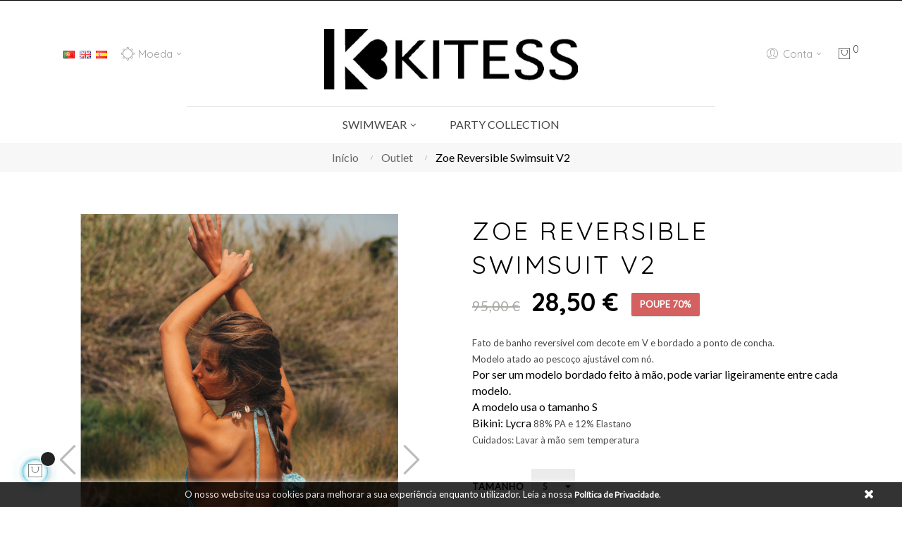

--- FILE ---
content_type: text/html; charset=utf-8
request_url: https://kitess-clothing.com/pt/outlet/1877-103889-zoe-swimsuit-v2.html
body_size: 28063
content:
<!doctype html>
<html lang="pt"  class="default" >

  <head>
    
      
<!-- Google Tag Manager -->

<script>(function(w,d,s,l,i){w[l]=w[l]||[];w[l].push({'gtm.start':new Date().getTime(),event:'gtm.js'});var f=d.getElementsByTagName(s)[0],j=d.createElement(s),dl=l!='dataLayer'?'&l='+l:'';j.async=true;j.src='https://www.googletagmanager.com/gtm.js?id='+i+dl;f.parentNode.insertBefore(j,f);})(window,document,'script','dataLayer','GTM-WXWT4PX');</script>

<!-- Google tag (gtag.js) -->
<script async src="https://www.googletagmanager.com/gtag/js?id=G-GTZYDMNM3R"></script>
<script>
  window.dataLayer = window.dataLayer || [];
  function gtag(){dataLayer.push(arguments);}
  gtag('js', new Date());

  gtag('config', 'G-GTZYDMNM3R');
</script>

<!-- End Google Tag Manager -->


  <meta charset="utf-8">


  <meta http-equiv="x-ua-compatible" content="ie=edge">



  <link rel="canonical" href="https://kitess-clothing.com/pt/outlet/1877-zoe-swimsuit-v2.html">

  <title>Zoe Reversible Swimsuit V2</title>
  <meta name="description" content="Fato de banho reversível com decote em V e bordado a ponto de concha.
Modelo atado ao pescoço ajustável com nó.
Por ser um modelo bordado feito à mão, pode variar ligeiramente entre cada modelo.
A modelo usa o tamanho S
Bikini: Lycra 88% PA e 12% Elastano
Cuidados: Lavar à mão sem temperatura ">
  <meta name="keywords" content="">
  <meta name="facebook-domain-verification" content="21b86reb64xgxpdtciioq3ladeptyc" />
      
                  <link rel="alternate" href="https://kitess-clothing.com/pt/outlet/1877-zoe-swimsuit-v2.html" hreflang="pt-pt">
                  <link rel="alternate" href="https://kitess-clothing.com/en/outlet/1877-zoe-swimsuit-v2.html" hreflang="en-us">
                  <link rel="alternate" href="https://kitess-clothing.com/es/outlet/1877-zoe-swimsuit-v2.html" hreflang="es-es">
        



  <meta name="viewport" content="width=device-width, initial-scale=1">



  <link rel="icon" type="image/vnd.microsoft.icon" href="https://kitess-clothing.com/img/favicon.ico?1648141495">
  <link rel="shortcut icon" type="image/x-icon" href="https://kitess-clothing.com/img/favicon.ico?1648141495">


  

    <link rel="stylesheet" href="https://kitess-clothing.com/themes/at_labelle/assets/css/theme.css" type="text/css" media="all">
  <link rel="stylesheet" href="https://kitess-clothing.com/modules/paypal/views/css/paypal_fo.css" type="text/css" media="all">
  <link rel="stylesheet" href="https://kitess-clothing.com/modules/revolutpayment/views/css/blockui.css" type="text/css" media="all">
  <link rel="stylesheet" href="https://kitess-clothing.com/themes/at_labelle/modules/leobootstrapmenu/views/css/megamenu.css" type="text/css" media="all">
  <link rel="stylesheet" href="https://kitess-clothing.com/themes/at_labelle/modules/leobootstrapmenu/views/css/leomenusidebar.css" type="text/css" media="all">
  <link rel="stylesheet" href="https://kitess-clothing.com/themes/at_labelle/modules/leoslideshow/views/css/typo/typo.css" type="text/css" media="all">
  <link rel="stylesheet" href="https://kitess-clothing.com/themes/at_labelle/modules/leoslideshow/views/css/iView/iview.css" type="text/css" media="all">
  <link rel="stylesheet" href="https://kitess-clothing.com/themes/at_labelle/modules/leoslideshow/views/css/iView/skin_4_responsive/style.css" type="text/css" media="all">
  <link rel="stylesheet" href="https://kitess-clothing.com/modules/leoquicklogin/views/css/front.css" type="text/css" media="all">
  <link rel="stylesheet" href="https://kitess-clothing.com/themes/at_labelle/modules/leoblog/views/css/leoblog.css" type="text/css" media="all">
  <link rel="stylesheet" href="https://kitess-clothing.com/modules/leofeature/views/css/jquery.mCustomScrollbar.css" type="text/css" media="all">
  <link rel="stylesheet" href="https://kitess-clothing.com/themes/at_labelle/modules/leofeature/views/css/front.css" type="text/css" media="all">
  <link rel="stylesheet" href="https://kitess-clothing.com/modules/arlg/views/css/lightgallery.min.css" type="text/css" media="all">
  <link rel="stylesheet" href="https://kitess-clothing.com/modules/arlg/views/css/lightslider.min.css" type="text/css" media="all">
  <link rel="stylesheet" href="https://kitess-clothing.com/modules/arlg/views/css/magnify.css" type="text/css" media="all">
  <link rel="stylesheet" href="https://kitess-clothing.com/modules/pm_crosssellingoncart/views/css/owl-carousel/owl.carousel.css" type="text/css" media="all">
  <link rel="stylesheet" href="https://kitess-clothing.com/modules/pm_crosssellingoncart/views/css/owl-carousel/owl.theme.css" type="text/css" media="all">
  <link rel="stylesheet" href="https://kitess-clothing.com/modules/pm_crosssellingoncart/views/css/pm_crosssellingoncart.css" type="text/css" media="all">
  <link rel="stylesheet" href="https://kitess-clothing.com/modules/pm_crosssellingoncart/views/css/pm_crosssellingoncart_dynamic-1.css" type="text/css" media="all">
  <link rel="stylesheet" href="https://kitess-clothing.com/modules/advancedpopupcreator/views/css/advancedpopup-front.css" type="text/css" media="all">
  <link rel="stylesheet" href="https://kitess-clothing.com/modules/advancedpopupcreator/lib/fancybox/jquery.fancybox-transitions.css" type="text/css" media="all">
  <link rel="stylesheet" href="https://kitess-clothing.com/modules/hioutofstocknotification/views/css/front.css" type="text/css" media="all">
  <link rel="stylesheet" href="https://kitess-clothing.com/modules/hioutofstocknotification/views/css/custom.css" type="text/css" media="all">
  <link rel="stylesheet" href="https://kitess-clothing.com/modules/leoextratab//views/css/front.css" type="text/css" media="all">
  <link rel="stylesheet" href="https://kitess-clothing.com/modules/hipay_professional//views/css/front.css" type="text/css" media="all">
  <link rel="stylesheet" href="https://kitess-clothing.com/js/jquery/ui/themes/base/minified/jquery-ui.min.css" type="text/css" media="all">
  <link rel="stylesheet" href="https://kitess-clothing.com/js/jquery/ui/themes/base/minified/jquery.ui.theme.min.css" type="text/css" media="all">
  <link rel="stylesheet" href="https://kitess-clothing.com/js/jquery/plugins/fancybox/jquery.fancybox.css" type="text/css" media="all">
  <link rel="stylesheet" href="https://kitess-clothing.com/modules/blockgrouptop/views/css/blockgrouptop.css" type="text/css" media="all">
  <link rel="stylesheet" href="https://kitess-clothing.com/themes/at_labelle/assets/css/custom.css" type="text/css" media="all">
  <link rel="stylesheet" href="https://kitess-clothing.com/themes/at_labelle/modules/appagebuilder/views/css/owl.carousel.css" type="text/css" media="all">
  <link rel="stylesheet" href="https://kitess-clothing.com/themes/at_labelle/modules/appagebuilder/views/css/owl.theme.css" type="text/css" media="all">
  <link rel="stylesheet" href="https://kitess-clothing.com/themes/at_labelle/modules/appagebuilder/views/css/slick-theme.css" type="text/css" media="all">
  <link rel="stylesheet" href="https://kitess-clothing.com/themes/at_labelle/modules/appagebuilder/views/css/slick.css" type="text/css" media="all">
  <link rel="stylesheet" href="https://kitess-clothing.com/themes/at_labelle/modules/appagebuilder/views/css/styles.css" type="text/css" media="all">
  <link rel="stylesheet" href="https://kitess-clothing.com/modules/appagebuilder/views/css/unique.css" type="text/css" media="all">
  <link rel="stylesheet" href="https://kitess-clothing.com/themes/at_labelle/modules/appagebuilder/views/css/fonts-cuttom2.css" type="text/css" media="all">
  <link rel="stylesheet" href="https://kitess-clothing.com/themes/at_labelle/modules/appagebuilder/views/css/profiles/profile3466517824.css" type="text/css" media="all">



    


           


  <script type="text/javascript">
        var LEO_COOKIE_THEME = "AT_LABELLE_PANEL_CONFIG";
        var add_cart_error = "An error occurred while processing your request. Please try again";
        var ap5_cartPackProducts = [];
        var ap5_modalErrorTitle = "Ocorreu um erro";
        var buttonwishlist_title_add = "Adicionar \u00e0 lista de favoritos";
        var buttonwishlist_title_remove = "Remover da lista de favoritos";
        var cardWidgetIsEnabled = false;
        var checkoutWidgetDisplayType = "2";
        var enable_dropdown_defaultcart = 1;
        var enable_flycart_effect = 1;
        var enable_notification = 0;
        var height_cart_item = "110";
        var isLogged = false;
        var leo_content = "\t\t\t\t\t\t\n\t\t\t\t\t\t\t<div class=\"tab-pane fade\" id=\"tab_extra_1\" role=\"tabpanel\" aria-expanded=\"true\">\n\t\t\t\t\t<p style=\"text-align: center;\"><img class=\"img-fluid\" src=\"\/img\/cms\/guia-tamanhos-1.png\" alt=\"\" width=\"auto\" \/><\/p>\r\n<p><img class=\"img-fluid\" src=\"\/img\/cms\/guia-tamanhos-2.jpg\" alt=\"\" width=\"auto\" \/><\/p>\n\t\t\t\t<\/div>\n\t\t\t\t\t\t\t\t\t\t\t\n\t\t\t\t\t\t\t<div class=\"tab-pane fade\" id=\"tab_extra_2\" role=\"tabpanel\" aria-expanded=\"true\">\n\t\t\t\t\t<p>Aceitamos trocas e devolu\u00e7\u00f5es em todos os produtos ( nos acess\u00f3rios somente aceitamos trocas) desde que sejam comunicadas at\u00e9 15 dias ap\u00f3s ter recebido a sua encomenda. Ap\u00f3s este prazo j\u00e1 n\u00e3o aceitamos trocas ou devolu\u00e7\u00f5es. TROCAS PARA PORTUGAL CONTINENTAL S\u00c3O GRATUITAS.No caso dos bikinis, pode inclusive trocar apenas o tamanho de uma das partes. As devolu\u00e7\u00f5es s\u00e3o efectuadas na mesma forma de pagamento da compra. Para trocas ou devolu\u00e7\u00f5es entre em contacto connosco: sales@kitess-clothing.com<\/p>\n\t\t\t\t<\/div>\n\t\t\t\t\t\t\t\t\t\t\t\n\t\t\t\t\t\t\t<div class=\"tab-pane fade\" id=\"tab_extra_3\" role=\"tabpanel\" aria-expanded=\"true\">\n\t\t\t\t\t<p>Aceitamos VISA, cart\u00e3o de cr\u00e9dito, paypal ou refer\u00eancia banc\u00e1ria. Se por alguma raz\u00e3o nao conseguir efectuar o pagamento com alguma destas op\u00e7\u00f5es, entre em contacto connosco.<\/p>\n\t\t\t\t<\/div>\n\t\t\t\t\t\t\t\t\t\t\t\n\t\t\t\t\t\t\t<div class=\"tab-pane fade\" id=\"tab_extra_4\" role=\"tabpanel\" aria-expanded=\"true\">\n\t\t\t\t\t<h3><strong>Portes de Envio<\/strong><\/h3>\r\n<p>Depois do pagamento ser efectuado com sucesso , o cliente recebe um e-mail com a confirma\u00e7\u00e3o do pagamento recebido . Nesse momento inicia-se o processamento da sua encomenda. Todas as encomendas s\u00e3o enviadas entre 1-2 dias \u00fateis ap\u00f3s recebido o pagamento.<\/p>\r\n<p><span style=\"text-decoration: underline;\"><strong>As trocas para Portugal CONTINENTAL s\u00e3o GRATUITAS<\/strong> (em caso de saldos ou promo\u00e7\u00f5es as trocas n\u00e3o ser\u00e3o gratuitas)<\/span><\/p>\r\n<p>Envie por favor um email para\u00a0<a href=\"mailto:sales@kitess-clothing.com\">sales@kitess-clothing.com<\/a> com a refer\u00eancia do seu pedido e indique o produto que quer trocar e tamb\u00e9m o novo produto pretendido para troca (n\u00e3o se esque\u00e7a de mencionar os tamanhos por favor). Indique ainda no email\u00a0 a morada onde pretende receber a troca, bem como a janela hor\u00e1ria para entrega. A nossa transportadora MRW ir\u00e1 entregar a sua troca e recolher ao mesmo tempo o artigo\/artigos original.\u00a0<\/p>\r\n<p>Ap\u00f3s o envio ser efectuado, ir\u00e1 receber um e-mail com a confirma\u00e7\u00e3o de envio e respectivo n\u00famero de registo.\u00a0<\/p>\r\n<p>Enviamos para Portugal e Espanha atrav\u00e9s da transportadora MRW.\u00a0<\/p>\r\n<p>Uma vez que o pedido sai do nosso armaz\u00e9m o tempo estimado de entrega \u00e9 o seguinte:<\/p>\r\n<p><strong>Portugal<\/strong><\/p>\r\n<p><strong>MRW - 24h-48h ap\u00f3s envio<\/strong><\/p>\r\n<p>- 1 pe\u00e7a: 4\u20ac<\/p>\r\n<p>- 2 ou mais pe\u00e7as: 6.50\u20ac<\/p>\r\n<p><\/p>\r\n<p><strong>Espanha<\/strong><\/p>\r\n<p><strong>MRW - 24h-48h ap\u00f3s envio<\/strong><\/p>\r\n<p>- 1 ou mais pe\u00e7as: 6.50\u20ac<\/p>\r\n<p><\/p>\r\n<p><strong>Europa<\/strong><\/p>\r\n<p><span style=\"text-decoration: underline;\">correio registado 5-10 dias \u00fateis:<\/span><\/p>\r\n<p>- 1 pe\u00e7a: 7\u20ac<\/p>\r\n<p>- 2 pe\u00e7as: 10\u20ac<\/p>\r\n<p>- 3 ou mais pe\u00e7as: 16\u20ac<\/p>\r\n<p><\/p>\r\n<p><strong>DHL EXPRESS: 1-2\u00a0dias \u00fateis<\/strong><\/p>\r\n<p><\/p>\r\n<p><strong>Resto do Mundo<\/strong><\/p>\r\n<p><span style=\"text-decoration: underline;\">correio registado 5-15 dias \u00fateis:<\/span><\/p>\r\n<p>- 1 pe\u00e7a: 9,70\u20ac<\/p>\r\n<p>- 2 pe\u00e7as: 16\u20ac<\/p>\r\n<p>- 3 ou mais pe\u00e7as: 25\u20ac<\/p>\r\n<p><\/p>\r\n<p><strong>DHL EXPRESS: 2-5 dias \u00fateis<\/strong><\/p>\r\n<p><\/p>\r\n<p><strong>Informa\u00e7\u00f5es Adicionais:<\/strong><\/p>\r\n<p>- N\u00e3o nos responsabilizamos pelo custo de novos portes de envio nos casos em que o cliente deixe a morada errada ou n\u00e3o esteja em casa para receber a encomenda . Nestes casos entramos em contacto com o cliente e reenviamos a encomenda \u00e0 cobran\u00e7a ou o cliente pode pagar os novos portes por transfer\u00eancia banc\u00e1ria\u00a0<\/p>\r\n<p>- N\u00e3o nos responsabilizamos por qualquer atraso na entrega por parte da transportadora\u00a0<\/p>\r\n<p>- Em \u00e9pocas de saldos e promo\u00e7\u00f5es os prazos de envio e entrega poder\u00e3o ser prolongados em 1-2 dias \u00fateis nos envios\/entregas<\/p>\r\n<p>- N\u00e3o nos responsabilizamos por custos aduaneiros<\/p>\n\t\t\t\t<\/div>\n\t\t\t\t\t\t";
        var leo_push = 0;
        var leo_title = "\t\t\t\t\t\t\t\t\t\t<li class=\"nav-item\">\n\t\t\t\t\t<a class=\"nav-link\" data-toggle=\"tab\" href=\"#tab_extra_1\" role=\"tab\" aria-controls=\"product-extra-1\">\n\t\t\t\t\t\tGuia de Tamanhos\n\t\t\t\t\t<\/a>\n\t\t\t\t<\/li>\n\t\t\t\n\t\t\t\t\t\t\t\t\t\t\t\t\t\t\t<li class=\"nav-item\">\n\t\t\t\t\t<a class=\"nav-link\" data-toggle=\"tab\" href=\"#tab_extra_2\" role=\"tab\" aria-controls=\"product-extra-2\">\n\t\t\t\t\t\tDevolu\u00e7\u00f5es\n\t\t\t\t\t<\/a>\n\t\t\t\t<\/li>\n\t\t\t\n\t\t\t\t\t\t\t\t\t\t\t\t\t\t\t<li class=\"nav-item\">\n\t\t\t\t\t<a class=\"nav-link\" data-toggle=\"tab\" href=\"#tab_extra_3\" role=\"tab\" aria-controls=\"product-extra-3\">\n\t\t\t\t\t\tM\u00e9todos de Pagamento\n\t\t\t\t\t<\/a>\n\t\t\t\t<\/li>\n\t\t\t\n\t\t\t\t\t\t\t\t\t\t\t\t\t\t\t<li class=\"nav-item\">\n\t\t\t\t\t<a class=\"nav-link\" data-toggle=\"tab\" href=\"#tab_extra_4\" role=\"tab\" aria-controls=\"product-extra-4\">\n\t\t\t\t\t\tPortes de Envio\n\t\t\t\t\t<\/a>\n\t\t\t\t<\/li>\n\t\t\t\n\t\t\t\t\t\t";
        var leo_token = "c9f2d81d595cb103c0ebfd70ca438698";
        var leo_type = "1";
        var lf_is_gen_rtl = false;
        var lql_ajax_url = "https:\/\/kitess-clothing.com\/pt\/module\/leoquicklogin\/leocustomer";
        var lql_is_gen_rtl = false;
        var lql_module_dir = "\/modules\/leoquicklogin\/";
        var lql_myaccount_url = "https:\/\/kitess-clothing.com\/pt\/a-minha-conta";
        var lql_redirect = "";
        var number_cartitem_display = 3;
        var oosn_id_module = "79";
        var originUrl = "kitess-clothing.com";
        var payWidgetIsEnabled = true;
        var pm_crosssellingoncart = false;
        var prestashop = {"cart":{"products":[],"totals":{"total":{"type":"total","label":"Total","amount":0,"value":"0,00\u00a0\u20ac"},"total_including_tax":{"type":"total","label":"Total (com IVA)","amount":0,"value":"0,00\u00a0\u20ac"},"total_excluding_tax":{"type":"total","label":"Total (sem IVA)","amount":0,"value":"0,00\u00a0\u20ac"}},"subtotals":{"products":{"type":"products","label":"Subtotal","amount":0,"value":"0,00\u00a0\u20ac"},"discounts":null,"shipping":{"type":"shipping","label":"Envio","amount":0,"value":""},"tax":null},"products_count":0,"summary_string":"0 artigos","vouchers":{"allowed":1,"added":[]},"discounts":[],"minimalPurchase":0,"minimalPurchaseRequired":""},"currency":{"name":"Euro","iso_code":"EUR","iso_code_num":"978","sign":"\u20ac"},"customer":{"lastname":null,"firstname":null,"email":null,"birthday":null,"newsletter":null,"newsletter_date_add":null,"optin":null,"website":null,"company":null,"siret":null,"ape":null,"is_logged":false,"gender":{"type":null,"name":null},"addresses":[]},"language":{"name":"Portugu\u00eas","iso_code":"pt","locale":"pt-PT","language_code":"pt-pt","is_rtl":"0","date_format_lite":"Y-m-d","date_format_full":"Y-m-d H:i:s","id":1},"page":{"title":"","canonical":null,"meta":{"title":"Zoe Reversible Swimsuit V2","description":"Fato de banho revers\u00edvel com decote em V e bordado a ponto de concha.\nModelo atado ao pesco\u00e7o ajust\u00e1vel com n\u00f3.\nPor ser um modelo bordado feito \u00e0 m\u00e3o, pode variar ligeiramente entre cada modelo.\nA modelo usa o tamanho S\nBikini: Lycra 88% PA e 12% Elastano\nCuidados: Lavar \u00e0 m\u00e3o sem temperatura ","keywords":"","robots":"index"},"page_name":"product","body_classes":{"lang-pt":true,"lang-rtl":false,"country-PT":true,"currency-EUR":true,"layout-full-width":true,"page-product":true,"tax-display-enabled":true,"product-id-1877":true,"product-Zoe Reversible Swimsuit V2":true,"product-id-category-15":true,"product-id-manufacturer-0":true,"product-id-supplier-0":true,"product-available-for-order":true},"admin_notifications":[]},"shop":{"name":"Kitess","logo":"https:\/\/kitess-clothing.com\/img\/kitess-logo-1616155454.jpg","stores_icon":"https:\/\/kitess-clothing.com\/img\/logo_stores.png","favicon":"https:\/\/kitess-clothing.com\/img\/favicon.ico"},"urls":{"base_url":"https:\/\/kitess-clothing.com\/","current_url":"https:\/\/kitess-clothing.com\/pt\/outlet\/1877-103889-zoe-swimsuit-v2.html","shop_domain_url":"https:\/\/kitess-clothing.com","img_ps_url":"https:\/\/kitess-clothing.com\/img\/","img_cat_url":"https:\/\/kitess-clothing.com\/img\/c\/","img_lang_url":"https:\/\/kitess-clothing.com\/img\/l\/","img_prod_url":"https:\/\/kitess-clothing.com\/img\/p\/","img_manu_url":"https:\/\/kitess-clothing.com\/img\/m\/","img_sup_url":"https:\/\/kitess-clothing.com\/img\/su\/","img_ship_url":"https:\/\/kitess-clothing.com\/img\/s\/","img_store_url":"https:\/\/kitess-clothing.com\/img\/st\/","img_col_url":"https:\/\/kitess-clothing.com\/img\/co\/","img_url":"https:\/\/kitess-clothing.com\/themes\/at_labelle\/assets\/img\/","css_url":"https:\/\/kitess-clothing.com\/themes\/at_labelle\/assets\/css\/","js_url":"https:\/\/kitess-clothing.com\/themes\/at_labelle\/assets\/js\/","pic_url":"https:\/\/kitess-clothing.com\/upload\/","pages":{"address":"https:\/\/kitess-clothing.com\/pt\/endereco","addresses":"https:\/\/kitess-clothing.com\/pt\/enderecos","authentication":"https:\/\/kitess-clothing.com\/pt\/inicio-de-sessao","cart":"https:\/\/kitess-clothing.com\/pt\/carrinho","category":"https:\/\/kitess-clothing.com\/pt\/index.php?controller=category","cms":"https:\/\/kitess-clothing.com\/pt\/index.php?controller=cms","contact":"https:\/\/kitess-clothing.com\/pt\/contacte-nos","discount":"https:\/\/kitess-clothing.com\/pt\/descontos","guest_tracking":"https:\/\/kitess-clothing.com\/pt\/seguimento-de-visitante","history":"https:\/\/kitess-clothing.com\/pt\/historico-de-encomendas","identity":"https:\/\/kitess-clothing.com\/pt\/identidade","index":"https:\/\/kitess-clothing.com\/pt\/","my_account":"https:\/\/kitess-clothing.com\/pt\/a-minha-conta","order_confirmation":"https:\/\/kitess-clothing.com\/pt\/confirmacao-encomenda","order_detail":"https:\/\/kitess-clothing.com\/pt\/index.php?controller=order-detail","order_follow":"https:\/\/kitess-clothing.com\/pt\/acompanhar-encomenda","order":"https:\/\/kitess-clothing.com\/pt\/encomenda","order_return":"https:\/\/kitess-clothing.com\/pt\/index.php?controller=order-return","order_slip":"https:\/\/kitess-clothing.com\/pt\/nota-de-encomenda","pagenotfound":"https:\/\/kitess-clothing.com\/pt\/page-not-found","password":"https:\/\/kitess-clothing.com\/pt\/recuperar-palavra-passe","pdf_invoice":"https:\/\/kitess-clothing.com\/pt\/index.php?controller=pdf-invoice","pdf_order_return":"https:\/\/kitess-clothing.com\/pt\/index.php?controller=pdf-order-return","pdf_order_slip":"https:\/\/kitess-clothing.com\/pt\/index.php?controller=pdf-order-slip","prices_drop":"https:\/\/kitess-clothing.com\/pt\/promocoes","product":"https:\/\/kitess-clothing.com\/pt\/index.php?controller=product","search":"https:\/\/kitess-clothing.com\/pt\/pesquisa","sitemap":"https:\/\/kitess-clothing.com\/pt\/mapa-do-site","stores":"https:\/\/kitess-clothing.com\/pt\/lojas","supplier":"https:\/\/kitess-clothing.com\/pt\/index.php?controller=supplier","register":"https:\/\/kitess-clothing.com\/pt\/inicio-de-sessao?create_account=1","order_login":"https:\/\/kitess-clothing.com\/pt\/encomenda?login=1"},"alternative_langs":{"pt-pt":"https:\/\/kitess-clothing.com\/pt\/outlet\/1877-zoe-swimsuit-v2.html","en-us":"https:\/\/kitess-clothing.com\/en\/outlet\/1877-zoe-swimsuit-v2.html","es-es":"https:\/\/kitess-clothing.com\/es\/outlet\/1877-zoe-swimsuit-v2.html"},"theme_assets":"\/themes\/at_labelle\/assets\/","actions":{"logout":"https:\/\/kitess-clothing.com\/pt\/?mylogout="},"no_picture_image":{"bySize":{"small_default":{"url":"https:\/\/kitess-clothing.com\/img\/p\/pt-default-small_default.jpg","width":98,"height":123},"cart_default":{"url":"https:\/\/kitess-clothing.com\/img\/p\/pt-default-cart_default.jpg","width":125,"height":157},"small_default_cross_selling":{"url":"https:\/\/kitess-clothing.com\/img\/p\/pt-default-small_default_cross_selling.jpg","width":150,"height":250},"medium_default":{"url":"https:\/\/kitess-clothing.com\/img\/p\/pt-default-medium_default.jpg","width":378,"height":472},"home_default":{"url":"https:\/\/kitess-clothing.com\/img\/p\/pt-default-home_default.jpg","width":800,"height":1000},"large_default":{"url":"https:\/\/kitess-clothing.com\/img\/p\/pt-default-large_default.jpg","width":800,"height":1000}},"small":{"url":"https:\/\/kitess-clothing.com\/img\/p\/pt-default-small_default.jpg","width":98,"height":123},"medium":{"url":"https:\/\/kitess-clothing.com\/img\/p\/pt-default-medium_default.jpg","width":378,"height":472},"large":{"url":"https:\/\/kitess-clothing.com\/img\/p\/pt-default-large_default.jpg","width":800,"height":1000},"legend":""}},"configuration":{"display_taxes_label":true,"display_prices_tax_incl":true,"is_catalog":false,"show_prices":true,"opt_in":{"partner":false},"quantity_discount":{"type":"discount","label":"Unit discount"},"voucher_enabled":1,"return_enabled":0},"field_required":[],"breadcrumb":{"links":[{"title":"In\u00edcio","url":"https:\/\/kitess-clothing.com\/pt\/"},{"title":"Outlet","url":"https:\/\/kitess-clothing.com\/pt\/15-outlet"},{"title":"Zoe Reversible Swimsuit V2","url":"https:\/\/kitess-clothing.com\/pt\/outlet\/1877-103889-zoe-swimsuit-v2.html#\/tamanho-s"}],"count":3},"link":{"protocol_link":"https:\/\/","protocol_content":"https:\/\/"},"time":1768779337,"static_token":"c9f2d81d595cb103c0ebfd70ca438698","token":"e5e5ba4742ac4edbf4c3a04862e7e3a0","debug":false};
        var psemailsubscription_subscription = "https:\/\/kitess-clothing.com\/pt\/module\/ps_emailsubscription\/subscription";
        var show_popup = 1;
        var theme_name = "at_labelle";
        var type_dropdown_defaultcart = "dropdown";
        var type_flycart_effect = "fade";
        var url_leoproductattribute = "https:\/\/kitess-clothing.com\/pt\/module\/leofeature\/LeoProductAttribute";
        var width_cart_item = "265";
        var wishlist_add = "O produto foi adicionado com sucesso \u00e0 sua lista de favoritos";
        var wishlist_cancel_txt = "Cancelar";
        var wishlist_confirm_del_txt = "Delete selected item?";
        var wishlist_del_default_txt = "Cannot delete default wishlist";
        var wishlist_email_txt = "Email";
        var wishlist_loggin_required = "Tem que entrar na sua conta para gerir a lista de favoritos";
        var wishlist_ok_txt = "Ok";
        var wishlist_quantity_required = "You must enter a quantity";
        var wishlist_remove = "O produto foi removido com sucesso da sua lista de favoritos";
        var wishlist_reset_txt = "Reinicializar";
        var wishlist_send_txt = "Enviar";
        var wishlist_send_wishlist_txt = "Enviar lista de favoritos";
        var wishlist_url = "https:\/\/kitess-clothing.com\/pt\/module\/leofeature\/mywishlist";
        var wishlist_viewwishlist = "Ver lista de favoritos";
      </script>
<script type="text/javascript">
	var choosefile_text = "Escolher ficheiro";
	var turnoff_popup_text = "Não mostrar este pop-up novamente";
	
	var size_item_quickview = 82;
	var style_scroll_quickview = 'vertical';
	
	var size_item_page = 113;
	var style_scroll_page = 'horizontal';
	
	var size_item_quickview_attr = 101;	
	var style_scroll_quickview_attr = 'vertical';
	
	var size_item_popup = 160;
	var style_scroll_popup = 'vertical';
</script>


  <!-- @file modules\appagebuilder\views\templates\hook\header -->

<script>
	/**
	 * List functions will run when document.ready()
	 */
	var ap_list_functions = [];
	/**
	 * List functions will run when window.load()
	 */
	var ap_list_functions_loaded = [];

	/**
	 * List functions will run when document.ready() for theme
	 */

	var products_list_functions = [];
</script>


<script type='text/javascript'>
	var leoOption = {
		category_qty:1,
		product_list_image:0,
		product_one_img:1,
		productCdown: 1,
		productColor: 0,
		homeWidth: 800,
		homeheight: 1000,
	}

	ap_list_functions.push(function(){
		if (typeof $.LeoCustomAjax !== "undefined" && $.isFunction($.LeoCustomAjax)) {
			var leoCustomAjax = new $.LeoCustomAjax();
			leoCustomAjax.processAjax();
		}
	});
</script>
<script type="text/javascript">
	
	var FancyboxI18nClose = "Fechar";
	var FancyboxI18nNext = "Next";
	var FancyboxI18nPrev = "Previous";
	var current_link = "http://kitess-clothing.com/pt/";		
	var currentURL = window.location;
	currentURL = String(currentURL);
	currentURL = currentURL.replace("https://","").replace("http://","").replace("www.","").replace( /#\w*/, "" );
	current_link = current_link.replace("https://","").replace("http://","").replace("www.","");
	var text_warning_select_txt = "Please select One to remove?";
	var text_confirm_remove_txt = "Are you sure to remove footer row?";
	var close_bt_txt = "Fechar";
	var list_menu = [];
	var list_menu_tmp = {};
	var list_tab = [];
	var isHomeMenu = 0;
	
</script><style type="text/css">
    .lg-backdrop{
        z-index: 10400;
                    background-color: #000000;
            }
    .lg-outer{
        z-index: 10500;
    }
    .lg-toolbar .lg-icon{
                    color: #999999;
            }
    .lg-toolbar .lg-icon:hover{
                    color: #999999;
            }
    .lg-sub-html, .lg-toolbar{
                    background-color: rgba(0,0,0,0.45);
            }
    .lg-actions .lg-next, .lg-actions .lg-prev{
                    background-color: rgba(0,0,0,0.45);
                            color: #999999;
            }
    .lg-actions .lg-next:hover, .lg-actions .lg-prev:hover{
                    background-color: rgba(0,0,0,0.45);
                            color: #FFFFFF;
            }
    .lg-outer .lg-thumb-outer{
                    background-color: #0D0A0A;
            }
    .lg-outer .lg-toogle-thumb{
                    color: #999999;
                            background-color: #0D0A0A;
            }
    .lg-outer .lg-toogle-thumb:hover, .lg-outer.lg-dropdown-active #lg-share{
                    color: #999999;
            }
    .lg-outer .lg-thumb-item.active, .lg-outer .lg-thumb-item:hover{
                    border-color: #a90707;
            }
            .lg-outer.lg-pull-caption-up.lg-thumb-open .lg-sub-html,
        .lg-outer.lg-pull-caption-up .lg-sub-html{
            display: none;
        }
                .magnify > .magnify-lens {
            width: 200px;
            height: 200px;
        }
                .magnify:before{
            opacity: 0;
            transition: 0.2s all;
            content: "";
            position: absolute;
            top: 0;
            bottom: 0;
            left: 0;
            right: 0;
                            background: rgba(0, 0, 0, 0.2);
                    }
        .magnify:hover:before{
            opacity: 1;
        }
            .arlg-pager-controls{
        position: relative;
    }
    .arlg-pager-controls .arlg-pager-prev,
    .arlg-pager-controls .arlg-pager-next{
        width: 24px;
        height: 32px;
        padding: 0;
        margin: 0;
        border: 0;
        position: absolute;
        top: -59px;
        color: #232323;
        opacity: 0.7;
        transition: 0.2s all;
        z-index: 100;
    }
    .arlg-pager-controls .arlg-pager-prev:hover,
    .arlg-pager-controls .arlg-pager-next:hover{
        opacity: 0.9;
    }
    .arlg-pager-controls .arlg-pager-prev{
        left: -24px;
        right: auto;
        background: url('/modules/arlg/views/img/prev.svg') 50% 50% no-repeat scroll rgba(255, 255, 255, 0.6);
    }
    .arlg-pager-controls .arlg-pager-next{
        right: -24px;
        left: auto;
        background: url('/modules/arlg/views/img/next.svg') 50% 50% no-repeat scroll rgba(255, 255, 255, 0.6);
    }
    .arlg-pager-controls.active .arlg-pager-prev{
        left: 0;
    }
    .arlg-pager-controls.active .arlg-pager-next{
        right: 0;
    }
        .quickview-modal .product-cover,
    .quickview-modal .js-qv-mask,
    .quickview .product-cover,
    .quickview .js-qv-mask{
        display: block;
    }
</style>
<script type="text/javascript">
    var arlgMagnify = true;
    var arlgGalleryConfig = {
                    thumbnail: true,
            showThumbByDefault: true,
            animateThumb: true,
                loop: true,
        
        closable: true,
        escKey: true,
        keyPress: true,
        controls: true,
        slideEndAnimatoin: false,
        hideControlOnEnd: false,
        mousewheel: true,
        preload: 1,
        download: false,
        counter: true,
        enableDrag: true,
        enableSwipe: true,
                    pause: 3000,
            progressBar: true,
                thumbWidth: 98,
        thumbContHeight: 143
    };
    var arlgVertical = false;
    var arlgZoomSL = false;
        var arlgSliderConfig = {
        enableDrag: false,
                    prevHtml: '<svg role="img" xmlns="http://www.w3.org/2000/svg" viewBox="0 0 256 512"><path fill="currentColor" d="M238.475 475.535l7.071-7.07c4.686-4.686 4.686-12.284 0-16.971L50.053 256 245.546 60.506c4.686-4.686 4.686-12.284 0-16.971l-7.071-7.07c-4.686-4.686-12.284-4.686-16.97 0L10.454 247.515c-4.686 4.686-4.686 12.284 0 16.971l211.051 211.05c4.686 4.686 12.284 4.686 16.97-.001z" class=""></path></svg>',
            nextHtml: '<svg role="img" xmlns="http://www.w3.org/2000/svg" viewBox="0 0 256 512"><path fill="currentColor" d="M17.525 36.465l-7.071 7.07c-4.686 4.686-4.686 12.284 0 16.971L205.947 256 10.454 451.494c-4.686 4.686-4.686 12.284 0 16.971l7.071 7.07c4.686 4.686 12.284 4.686 16.97 0l211.051-211.05c4.686-4.686 4.686-12.284 0-16.971L34.495 36.465c-4.686-4.687-12.284-4.687-16.97 0z" class=""></path></svg>',
                item: 1,
        loop: true,
                slideMargin: 0,
        thumbItem: 8,
        item: 1,
        controls: true,
        gallery: true,
        pager: true,
                onAfterSlide: function(el) {
            arlg.setCurrentPagerPos(el.getCurrentSlideCount()-2);
            if (arlgMagnify && arlgZoomSL){
                $('#lightSlider .lslide.active img').imagezoomsl(arLgZoomSLOptions);
            }
        },
        onSliderLoad: function(el) {
            var config = Object.assign({
            }, arlgGalleryConfig);
            config.selector = '#lightSlider .lslide';
            el.lightGallery(config);
                    }
    };
    function arLgInit(){
                    $('.page-content .images-container li').each(function(index){
                var img = $(this).find('img');
                $(img).parent().attr('data-src', img.attr('data-image-large-src'));
            });
            var arlgMainImg = $('.page-content .product-cover').find('[data-toggle="modal"]');
            arlgMainImg.removeAttr('data-toggle').removeAttr('data-target').addClass('arlg-main-container');
            $(document).on('click', '.arlg-main-container', function(){
                $('.page-content .images-container .selected').trigger('click');
            });
            $(document).on('click', '.js-qv-product-cover', function(){
                $('.page-content .images-container .selected').trigger('click');
            });
                        $('.page-content .images-container li').hover(function(){
                $('.page-content .images-container li .selected').removeClass('selected');
                $(this).find('img').addClass('selected');
                var imgSrc = $(this).find('img').attr('data-image-large-src');
                $('.arlg-main-container').parent().find('img').attr('src', imgSrc).attr('data-magnify-src', imgSrc);
                if (arlgMagnify){
                                            $('.page-content .product-cover img').magnify();
                                    }
            });
            if (arlgMagnify){
                arlgMainImg.hide();
                $('.page-content .product-cover img').attr('data-magnify-src', $('.page-content .product-cover img').attr('src'));
                                    $('.page-content .product-cover img').magnify();
                                
            }
                $('.page-content .images-container .fancybox').removeClass('fancybox');
            };
    window.addEventListener('load', function(){
        $('body').on('click', '.tracker', function(){
            $('.lightSlider .lslide.active').click();
        });

                    prestashop.on('updatedProduct', function(resp){
                arLgInit();
            });
                        arLgInit();
    });
        </script><script type="text/javascript">
	//Common vars
    var apc_link = "https://kitess-clothing.com/pt/module/advancedpopupcreator/popup";
    var apc_token = "c9f2d81d595cb103c0ebfd70ca438698";
    var apc_product = "1877";
    var apc_category = "0";
    var apc_supplier = "0";
    var apc_manufacturer = "0";
    var apc_cms = "";
    var apc_controller = "product";
</script>

<script type="text/javascript">
	(window.gaDevIds=window.gaDevIds||[]).push('d6YPbH');
	(function(i,s,o,g,r,a,m){i['GoogleAnalyticsObject']=r;i[r]=i[r]||function(){
	(i[r].q=i[r].q||[]).push(arguments)},i[r].l=1*new Date();a=s.createElement(o),
	m=s.getElementsByTagName(o)[0];a.async=1;a.src=g;m.parentNode.insertBefore(a,m)
	})(window,document,'script','https://www.google-analytics.com/analytics.js','ga');

            ga('create', 'UA-109122065-1', 'auto');
                        ga('send', 'pageview');
    
    ga('require', 'ec');
</script>


<script type="text/javascript">
    
        var oosn_front_controller_url = 'https://kitess-clothing.com/pt/module/hioutofstocknotification/subscribe';
        var psv = 1.7;
        var oosn_secure_key = 'b0f582eb7bed3866dcf8046ee5135351';
        var oosn_position = 'page';
        var quantity = 2;
        var id_product = 1877;
        var id_combination = 103889;
        var oosn_stock_managment = 1;
    
</script>
<!--Start of Tawk.to Script-->
<script type="text/javascript">
    
    var Tawk_API=Tawk_API || {},$_Tawk_LoadStart=new Date();
    (function(){
    var s1=document.createElement("script"),s0=document.getElementsByTagName("script")[0];
    s1.async=true;
    s1.src="https://embed.tawk.to/5cb5e5b8d6e05b735b42e097/default";
    s1.charset='UTF-8';
    s1.setAttribute('crossorigin','*');
    s0.parentNode.insertBefore(s1,s0);
    })();
    

    Tawk_API.onLoad = function(){
            };

    
    
    if (typeof ajaxCart !== "undefined" && typeof ajaxCart.updateCartInformation === "function") {
        ajaxCart.updateCartInformation = (function() {
            var ajaxCartUpdateCartInformationCached = ajaxCart.updateCartInformation;

            return function(jsonData) {
                ajaxCartUpdateCartInformationCached.apply(this, arguments);
                var products = {};
                for (var i = 0, len = jsonData.products.length; i < len; i++) {
                    key = 'product-'+(parseInt(i)+1);
                    products[key] = "ID = "+jsonData.products[i].id+" | Name = "+jsonData.products[i].name+" | Quantity = "+jsonData.products[i].quantity;
                }

                if (typeof Tawk_API === 'object') {
	                Tawk_API.addEvent('products-in-the-cart',  products, function(error){});
	            }
            };
        })();
    };

    if (typeof updateCartSummary === "function") {
        updateCartSummary = (function() {
            var updateCartSummaryCached = updateCartSummary;

            return function(json) {
                updateCartSummaryCached.apply(this, arguments);
                var products = {};
                for (var i = 0, len = json.products.length; i < len; i++) {
                    key = 'product-'+(parseInt(i)+1);
                    products[key] = "ID = "+json.products[i].id+" | Name = "+json.products[i].name+" | Quantity = "+json.products[i].quantity;
                }

                if (typeof Tawk_API === 'object') {
                	Tawk_API.addEvent('products-in-the-cart',  products, function(error){});
                }
            };
        })();
    };
    
</script>
<!--End of Tawk.to Script-->

    <meta id="js-rcpgtm-tracking-config" data-tracking-data="%7B%22bing%22%3A%7B%22tracking_id%22%3A%22%22%2C%22feed_prefix%22%3A%22%22%2C%22feed_variant%22%3A%22%22%7D%2C%22context%22%3A%7B%22browser%22%3A%7B%22device_type%22%3A1%7D%2C%22localization%22%3A%7B%22id_country%22%3A15%2C%22country_code%22%3A%22PT%22%2C%22id_currency%22%3A1%2C%22currency_code%22%3A%22EUR%22%2C%22id_lang%22%3A1%2C%22lang_code%22%3A%22pt%22%7D%2C%22page%22%3A%7B%22controller_name%22%3A%22product%22%2C%22products_per_page%22%3A10%2C%22category%22%3A%5B%5D%2C%22search_term%22%3A%22%22%7D%2C%22shop%22%3A%7B%22id_shop%22%3A1%2C%22shop_name%22%3A%22Kitess%22%2C%22base_dir%22%3A%22https%3A%2F%2Fkitess-clothing.com%2F%22%7D%2C%22tracking_module%22%3A%7B%22module_name%22%3A%22rcpgtagmanager%22%2C%22checkout_module%22%3A%7B%22module%22%3A%22default%22%2C%22controller%22%3A%22order%22%7D%2C%22service_version%22%3A%2217%22%2C%22token%22%3A%22425733b4c3fec8be68d3277f481d91c7%22%7D%2C%22user%22%3A%5B%5D%7D%2C%22criteo%22%3A%7B%22tracking_id%22%3A%22%22%2C%22feed_prefix%22%3A%22%22%2C%22feed_variant%22%3A%22%22%7D%2C%22facebook%22%3A%7B%22tracking_id%22%3A%22%22%2C%22feed_prefix%22%3A%22%22%2C%22feed_variant%22%3A%22%22%7D%2C%22ga4%22%3A%7B%22tracking_id%22%3A%22G-CKMQLKEMHR%22%2C%22is_data_import%22%3Atrue%7D%2C%22gads%22%3A%7B%22tracking_id%22%3A%22391568949%22%2C%22merchant_id%22%3A%22560450350%22%2C%22conversion_labels%22%3A%7B%22create_account%22%3A%22%22%2C%22product_view%22%3A%22%22%2C%22add_to_cart%22%3A%22VfKiCNef5JMYELW827oB%22%2C%22begin_checkout%22%3A%22%22%2C%22purchase%22%3A%22sHsGCNSf5JMYELW827oB%22%7D%7D%2C%22gfeeds%22%3A%7B%22retail%22%3A%7B%22is_enabled%22%3Afalse%2C%22prefix%22%3A%22%22%2C%22variant%22%3A%22%22%7D%2C%22custom%22%3A%7B%22is_enabled%22%3Afalse%2C%22is_id2%22%3Afalse%2C%22prefix%22%3A%22%22%2C%22variant%22%3A%22%22%7D%7D%2C%22gtm%22%3A%7B%22tracking_id%22%3A%22GTM-WXWT4PX%22%2C%22is_disable_tracking%22%3Afalse%7D%2C%22gua%22%3A%7B%22tracking_id%22%3A%22%22%2C%22site_speed_sample_rate%22%3A1%2C%22is_data_import%22%3Afalse%2C%22is_anonymize_ip%22%3Afalse%2C%22is_user_id%22%3Afalse%2C%22is_link_attribution%22%3Afalse%2C%22cross_domain_list%22%3A%5B%22%22%5D%2C%22dimensions%22%3A%7B%22ecomm_prodid%22%3A1%2C%22ecomm_pagetype%22%3A2%2C%22ecomm_totalvalue%22%3A3%2C%22dynx_itemid%22%3A4%2C%22dynx_itemid2%22%3A5%2C%22dynx_pagetype%22%3A6%2C%22dynx_totalvalue%22%3A7%7D%7D%2C%22optimize%22%3A%7B%22tracking_id%22%3A%22%22%2C%22is_async%22%3Afalse%2C%22hiding_class_name%22%3A%22optimize-loading%22%2C%22hiding_timeout%22%3A3000%7D%2C%22pinterest%22%3A%7B%22tracking_id%22%3A%22%22%2C%22feed_prefix%22%3A%22%22%2C%22feed_variant%22%3A%22%22%7D%2C%22tiktok%22%3A%7B%22tracking_id%22%3A%22%22%2C%22feed_prefix%22%3A%22%22%2C%22feed_variant%22%3A%22%22%7D%2C%22twitter%22%3A%7B%22tracking_id%22%3A%22%22%2C%22events%22%3A%7B%22add_to_cart_id%22%3A%22%22%2C%22payment_info_id%22%3A%22%22%2C%22checkout_initiated_id%22%3A%22%22%2C%22product_view_id%22%3A%22%22%2C%22lead_id%22%3A%22%22%2C%22purchase_id%22%3A%22%22%2C%22search_id%22%3A%22%22%7D%2C%22feed_prefix%22%3A%22%22%2C%22feed_variant%22%3A%22%22%7D%7D">
    <script type="text/javascript" data-keepinline="true" data-cfasync="false" src="/modules/rcpgtagmanager/views/js/hook/trackingClient.bundle.js"></script>




    
  <meta property="og:type" content="product">
  <meta property="og:url" content="https://kitess-clothing.com/pt/outlet/1877-103889-zoe-swimsuit-v2.html">
  <meta property="og:title" content="Zoe Reversible Swimsuit V2">
  <meta property="og:site_name" content="Kitess">
  <meta property="og:description" content="Fato de banho reversível com decote em V e bordado a ponto de concha.
Modelo atado ao pescoço ajustável com nó.
Por ser um modelo bordado feito à mão, pode variar ligeiramente entre cada modelo.
A modelo usa o tamanho S
Bikini: Lycra 88% PA e 12% Elastano
Cuidados: Lavar à mão sem temperatura ">
  <meta property="og:image" content="https://kitess-clothing.com/8909-large_default/zoe-swimsuit-v2.jpg">
      <meta property="product:pretax_price:amount" content="23.170732">
    <meta property="product:pretax_price:currency" content="EUR">
    <meta property="product:price:amount" content="28.5">
    <meta property="product:price:currency" content="EUR">
      <meta property="product:weight:value" content="0.200000">
  <meta property="product:weight:units" content="kg">
  
  </head>

  <body id="product" class="lang-pt country-pt currency-eur layout-full-width page-product tax-display-enabled product-id-1877 product-zoe-reversible-swimsuit-v2 product-id-category-15 product-id-manufacturer-0 product-id-supplier-0 product-available-for-order fullwidth">

<!-- Google Tag Manager (noscript) -->

<noscript><iframe src="https://www.googletagmanager.com/ns.html?id=GTM-WXWT4PX" height="0" width="0" style="display:none;visibility:hidden"></iframe></noscript>

<!-- End Google Tag Manager (noscript) -->

    
      
    

    <main id="page">
      
              
      <header id="header">
        <div class="header-container">
          
            
  <div class="header-banner">
          <div class="container">
              <div class="inner"></div>
          </div>
        </div>



  <nav class="header-nav">
    <div class="topnav">
              <div class="inner"></div>
          </div>
    <div class="bottomnav">
              <div class="inner"><!-- @file modules\appagebuilder\views\templates\hook\ApRow -->
    <div        class="row ApRow  "
                            style=""                >
                                            <!-- @file modules\appagebuilder\views\templates\hook\ApColumn -->
<div    class="col-xl-12 col-lg-12 col-md-12 col-sm-12 col-xs-12 col-sp-12 barra-topo ApColumn "
	    >
                    
    </div>            </div>
    </div>
          </div>
  </nav>



  <div class="header-top">
          <div class="inner"><!-- @file modules\appagebuilder\views\templates\hook\ApRow -->
<div class="wrapper"
>

<div class="container">
    <div        class="row box-hnav3 ApRow  has-bg bg-boxed"
                            style="background: no-repeat;"        data-bg_data=" no-repeat"        >
                                            <!-- @file modules\appagebuilder\views\templates\hook\ApColumn -->
<div    class="col-xl-4 col-lg-4 col-md-12 col-sm-12 col-xs-12 col-sp-12 col-left ApColumn "
	    >
                    <!-- @file modules\appagebuilder\views\templates\hook\ApModule -->
<div id="languages_block_top">
<div id="countries">
  <ul style="list-style:none;">
     <li  style="display:inline-block;margin:2px;">
                <a href="https://kitess-clothing.com/pt/outlet/1877-zoe-swimsuit-v2.html" title="Português">
            <img src="/img/l/1.jpg" alt="pt" width="16" height="11" />
       </a>
      </li>
     <li  style="display:inline-block;margin:2px;">
                <a href="https://kitess-clothing.com/en/outlet/1877-zoe-swimsuit-v2.html" title="English">
            <img src="/img/l/2.jpg" alt="en" width="16" height="11" />
       </a>
      </li>
     <li  style="display:inline-block;margin:2px;">
                <a href="https://kitess-clothing.com/es/outlet/1877-zoe-swimsuit-v2.html" title="Español">
            <img src="/img/l/3.jpg" alt="es" width="16" height="11" />
       </a>
      </li>
    </ul>
</div>
</div><!-- @file modules\appagebuilder\views\templates\hook\ApModule -->
<div class="currency-selector dropdown js-dropdown popup-over" id="currency-selector-label">
  <a href="javascript:void(0)" data-toggle="dropdown" class="popup-title"  title="Moeda" aria-label="Lista de moedas">
    <i class="pe-7s-settings"></i>
    <span>Moeda</span>
        <i class="fa fa-angle-down" aria-hidden="true"></i>
  </a>
  <ul class="popup-content dropdown-menu" aria-labelledby="currency-selector-label">  
		<li >
	  <a title="Peso argentino" rel="nofollow" href="https://kitess-clothing.com/pt/outlet/1877-zoe-swimsuit-v2.html?SubmitCurrency=1&amp;id_currency=3" class="dropdown-item">ARS $</a>
	</li>
		<li >
	  <a title="Dólar australiano" rel="nofollow" href="https://kitess-clothing.com/pt/outlet/1877-zoe-swimsuit-v2.html?SubmitCurrency=1&amp;id_currency=5" class="dropdown-item">AUD $</a>
	</li>
		<li  class="current" >
	  <a title="Euro" rel="nofollow" href="https://kitess-clothing.com/pt/outlet/1877-zoe-swimsuit-v2.html?SubmitCurrency=1&amp;id_currency=1" class="dropdown-item">EUR €</a>
	</li>
		<li >
	  <a title="Libra esterlina britânica" rel="nofollow" href="https://kitess-clothing.com/pt/outlet/1877-zoe-swimsuit-v2.html?SubmitCurrency=1&amp;id_currency=2" class="dropdown-item">GBP £</a>
	</li>
		<li >
	  <a title="Dólar dos Estados Unidos" rel="nofollow" href="https://kitess-clothing.com/pt/outlet/1877-zoe-swimsuit-v2.html?SubmitCurrency=1&amp;id_currency=4" class="dropdown-item">USD $</a>
	</li>
	  </ul>
</div>
    </div><!-- @file modules\appagebuilder\views\templates\hook\ApColumn -->
<div    class="col-xl-4 col-lg-4 col-md-12 col-sm-12 col-xs-12 col-sp-12 col-center ApColumn "
	    >
                    <!-- @file modules\appagebuilder\views\templates\hook\ApGenCode -->

	<div class="h-logo">    <a href="https://kitess-clothing.com/">        <img class="img-fluid" src="https://kitess-clothing.com/img/kitess-logo-1616155454.jpg" alt="Kitess">    </a></div>

    </div><!-- @file modules\appagebuilder\views\templates\hook\ApColumn -->
<div    class="col-xl-4 col-lg-4 col-md-12 col-sm-12 col-xs-12 col-sp-12 col-right ApColumn "
	    >
                    <!-- @file modules\appagebuilder\views\templates\hook\ApModule -->
<!-- @file modules\appagebuilder\views\templates\hook\ApModule -->
<div class="userinfo-selector dropdown js-dropdown popup-over" id="_desktop_user_info">
  <a href="javascript:void(0)" data-toggle="dropdown" class="popup-title" title="Conta">
    <i class="pe-7s-user"></i>
    <span>Conta</span>
    <i class="fa fa-angle-down" aria-hidden="true"></i>
 </a>
  <ul class="popup-content dropdown-menu user-info">
                  <li>
          <a
            class="signin leo-quicklogin"
            data-enable-sociallogin="enable"
            data-type="popup"
            data-layout="login"
            href="javascript:void(0)"
            title="Inicie sessão na sua conta"
            rel="nofollow"
          >
            <span>Iniciar sessão</span>
          </a>
        </li>
        <li>
          <a
            class="register leo-quicklogin"
            data-enable-sociallogin="enable"
            data-type="popup"
            data-layout="register"
            href="javascript:void(0)"
            title="Inicie sessão na sua conta"
            rel="nofollow"
          >
            <span>Registar</span>
          </a>
        </li>
            	  	  <li>
        <a
          class="btn-wishlist"
          href="//kitess-clothing.com/pt/module/leofeature/mywishlist"
          title="Lista de favoritos"
          rel="nofollow"
        >
          <span>Lista de favoritos</span>
  		(<span class="ap-total-wishlist ap-total"></span>)
        </a>
      </li>
  	      </ul>
</div>
<!-- @file modules\appagebuilder\views\templates\hook\ApModule -->
<div id="_desktop_cart">
  <div class="blockcart cart-preview inactive" data-refresh-url="//kitess-clothing.com/pt/module/ps_shoppingcart/ajax">
    <div class="header">
              <i class="pe-7s-shopbag"></i>
        <span class="cart-products-count">0</span>
          </div>
  </div>
</div>

    </div>            </div>
</div>
</div>
    <!-- @file modules\appagebuilder\views\templates\hook\ApRow -->
<div class="wrapper"
>

<div class="container">
    <div        class="row box-htop3 ApRow  "
                            style=""                >
                                            <!-- @file modules\appagebuilder\views\templates\hook\ApColumn -->
<div    class="col-xl-12 col-lg-12 col-md-12 col-sm-12 col-xs-12 col-sp-12  ApColumn "
	    >
                    <!-- @file modules\appagebuilder\views\templates\hook\ApSlideShow -->
<div id="memgamenu-form_7009150905624828" class="ApMegamenu">
			    
                <nav data-megamenu-id="7009150905624828" class="leo-megamenu cavas_menu navbar navbar-default enable-canvas " role="navigation">
                            <!-- Brand and toggle get grouped for better mobile display -->
                            <div class="navbar-header">
                                    <button type="button" class="navbar-toggler hidden-lg-up" data-toggle="collapse" data-target=".megamenu-off-canvas-7009150905624828">
                                            <span class="sr-only">Toggle navigation</span>
                                            &#9776;
                                            <!--
                                            <span class="icon-bar"></span>
                                            <span class="icon-bar"></span>
                                            <span class="icon-bar"></span>
                                            -->
                                    </button>
                            </div>
                            <!-- Collect the nav links, forms, and other content for toggling -->
                                                        <div class="leo-top-menu collapse navbar-toggleable-md megamenu-off-canvas megamenu-off-canvas-7009150905624828"><ul class="nav navbar-nav megamenu horizontal"><li data-menu-type="category" class="nav-item parent dropdown   " >
    <a class="nav-link dropdown-toggle has-category" data-toggle="dropdown" href="https://kitess-clothing.com/pt/12-swimwear" target="_self">
                    
                    <span class="menu-title">SWIMWEAR</span>
                                	
	    </a>
    <b class="caret"></b>
        <div class="dropdown-menu level1"  >
        <div class="dropdown-menu-inner">
            <div class="row">
                <div class="col-sm-12 mega-col" data-colwidth="12" data-type="menu" >
                    <div class="inner">
                        <ul>
                                                            <li data-menu-type="category" class="nav-item   " >
            <a class="nav-link" href="https://kitess-clothing.com/pt/16-fatos-de-banho" target="_self">
            
                            <span class="menu-title">Fatos de Banho</span>
                                    
                    </a>

    </li>
            
                                                            <li data-menu-type="category" class="nav-item   " >
            <a class="nav-link" href="https://kitess-clothing.com/pt/13-biquinis" target="_self">
            
                            <span class="menu-title">Bikinis</span>
                                    
                    </a>

    </li>
            
                                                    </ul>
                    </div>
                </div>
            </div>
        </div>
    </div>

</li>
    <li data-menu-type="category" class="nav-item  " >
        <a class="nav-link has-category" href="https://kitess-clothing.com/pt/36-party-collection" target="_self">
                            
                            <span class="menu-title">PARTY COLLECTION</span>
                                                        </a>
    </li>
</ul></div>
            </nav>
<script type="text/javascript">
	list_menu_tmp.id = '7009150905624828';
	list_menu_tmp.type = 'horizontal';
	list_menu_tmp.show_cavas =1;
	list_menu_tmp.list_tab = list_tab;
	list_menu.push(list_menu_tmp);
	list_menu_tmp = {};	
	list_tab = {};
</script>
    
	</div>

    </div>            </div>
</div>
</div>
    </div>
          </div>
  
          
        </div>
      </header>
      
        
<aside id="notifications">
  <div class="container">
    
    
    
      </div>
</aside>
      
      <section id="wrapper">
       
              <div class="container">
                
            

<nav data-depth="3" class="breadcrumb hidden-sm-down">
  <ol itemscope itemtype="http://schema.org/BreadcrumbList">
    
              
          <li itemprop="itemListElement" itemscope itemtype="http://schema.org/ListItem">
            <a itemprop="item" href="https://kitess-clothing.com/pt/">
              <span itemprop="name">Início</span>
            </a>
            <meta itemprop="position" content="1">
          </li>
        
              
          <li itemprop="itemListElement" itemscope itemtype="http://schema.org/ListItem">
            <a itemprop="item" href="https://kitess-clothing.com/pt/15-outlet">
              <span itemprop="name">Outlet</span>
            </a>
            <meta itemprop="position" content="2">
          </li>
        
              
          <li itemprop="itemListElement" itemscope itemtype="http://schema.org/ListItem">
            <a itemprop="item" href="https://kitess-clothing.com/pt/outlet/1877-103889-zoe-swimsuit-v2.html#/tamanho-s">
              <span itemprop="name">Zoe Reversible Swimsuit V2</span>
            </a>
            <meta itemprop="position" content="3">
          </li>
        
          
  </ol>
</nav>
          
          <div class="row">
            

            
  <div id="content-wrapper" class="col-lg-12 col-xs-12">
    
      

      
<section id="main" class="product-detail product-image-thumbs-bottom product-image-thumbs product-thumbs-bottom" itemscope itemtype="https://schema.org/Product">
  <meta itemprop="url" content="https://kitess-clothing.com/pt/outlet/1877-103889-zoe-swimsuit-v2.html#/1-tamanho-s"><div class="row"><div class="col-form_id-form_9367402777406408 col-md-6 col-lg-6 col-xl-6">


  <section class="page-content" id="content" data-templateview="bottom" data-numberimage="5" data-numberimage1200="5" data-numberimage992="5" data-numberimage768="5" data-numberimage576="5" data-numberimage480="4" data-numberimage360="4" data-templatemodal="1" data-templatezoomtype="in" data-zoomposition="right" data-zoomwindowwidth="400" data-zoomwindowheight="400">
    
      <div class="images-container">
        
                  
            <div class="product-cover">
              
                <ul class="product-flags">
                                      <li class="product-flag discount">-70%</li>
                                  </ul>
              
                              <img id="zoom_product" data-type-zoom="" class="js-qv-product-cover img-fluid" src="https://kitess-clothing.com/8909-large_default/zoe-swimsuit-v2.jpg" alt="" title="" itemprop="image">
                <div class="layer hidden-sm-down" data-toggle="modal" data-target="#product-modal">
                  <i class="material-icons zoom-in">&#xE8FF;</i>
                </div>
                          </div>
          

          
            <div id="thumb-gallery" class="product-thumb-images">
                                                <div class="thumb-container  active ">
                    <a href="javascript:void(0)" data-image="https://kitess-clothing.com/8909-large_default/zoe-swimsuit-v2.jpg" data-zoom-image="https://kitess-clothing.com/8909-large_default/zoe-swimsuit-v2.jpg"> 
                      <img
                        class="thumb js-thumb  selected "
                        data-image-medium-src="https://kitess-clothing.com/8909-medium_default/zoe-swimsuit-v2.jpg"
                        data-image-large-src="https://kitess-clothing.com/8909-large_default/zoe-swimsuit-v2.jpg"
                        src="https://kitess-clothing.com/8909-home_default/zoe-swimsuit-v2.jpg"
                        alt=""
                        title=""
                        itemprop="image"
                      >
                    </a>
                  </div>
                                  <div class="thumb-container ">
                    <a href="javascript:void(0)" data-image="https://kitess-clothing.com/8908-large_default/zoe-swimsuit-v2.jpg" data-zoom-image="https://kitess-clothing.com/8908-large_default/zoe-swimsuit-v2.jpg"> 
                      <img
                        class="thumb js-thumb "
                        data-image-medium-src="https://kitess-clothing.com/8908-medium_default/zoe-swimsuit-v2.jpg"
                        data-image-large-src="https://kitess-clothing.com/8908-large_default/zoe-swimsuit-v2.jpg"
                        src="https://kitess-clothing.com/8908-home_default/zoe-swimsuit-v2.jpg"
                        alt=""
                        title=""
                        itemprop="image"
                      >
                    </a>
                  </div>
                                  <div class="thumb-container ">
                    <a href="javascript:void(0)" data-image="https://kitess-clothing.com/8910-large_default/zoe-swimsuit-v2.jpg" data-zoom-image="https://kitess-clothing.com/8910-large_default/zoe-swimsuit-v2.jpg"> 
                      <img
                        class="thumb js-thumb "
                        data-image-medium-src="https://kitess-clothing.com/8910-medium_default/zoe-swimsuit-v2.jpg"
                        data-image-large-src="https://kitess-clothing.com/8910-large_default/zoe-swimsuit-v2.jpg"
                        src="https://kitess-clothing.com/8910-home_default/zoe-swimsuit-v2.jpg"
                        alt=""
                        title=""
                        itemprop="image"
                      >
                    </a>
                  </div>
                                  <div class="thumb-container ">
                    <a href="javascript:void(0)" data-image="https://kitess-clothing.com/8911-large_default/zoe-swimsuit-v2.jpg" data-zoom-image="https://kitess-clothing.com/8911-large_default/zoe-swimsuit-v2.jpg"> 
                      <img
                        class="thumb js-thumb "
                        data-image-medium-src="https://kitess-clothing.com/8911-medium_default/zoe-swimsuit-v2.jpg"
                        data-image-large-src="https://kitess-clothing.com/8911-large_default/zoe-swimsuit-v2.jpg"
                        src="https://kitess-clothing.com/8911-home_default/zoe-swimsuit-v2.jpg"
                        alt=""
                        title=""
                        itemprop="image"
                      >
                    </a>
                  </div>
                                  <div class="thumb-container ">
                    <a href="javascript:void(0)" data-image="https://kitess-clothing.com/15530-large_default/zoe-swimsuit-v2.jpg" data-zoom-image="https://kitess-clothing.com/15530-large_default/zoe-swimsuit-v2.jpg"> 
                      <img
                        class="thumb js-thumb "
                        data-image-medium-src="https://kitess-clothing.com/15530-medium_default/zoe-swimsuit-v2.jpg"
                        data-image-large-src="https://kitess-clothing.com/15530-large_default/zoe-swimsuit-v2.jpg"
                        src="https://kitess-clothing.com/15530-home_default/zoe-swimsuit-v2.jpg"
                        alt=""
                        title=""
                        itemprop="image"
                      >
                    </a>
                  </div>
                                  <div class="thumb-container ">
                    <a href="javascript:void(0)" data-image="https://kitess-clothing.com/15532-large_default/zoe-swimsuit-v2.jpg" data-zoom-image="https://kitess-clothing.com/15532-large_default/zoe-swimsuit-v2.jpg"> 
                      <img
                        class="thumb js-thumb "
                        data-image-medium-src="https://kitess-clothing.com/15532-medium_default/zoe-swimsuit-v2.jpg"
                        data-image-large-src="https://kitess-clothing.com/15532-large_default/zoe-swimsuit-v2.jpg"
                        src="https://kitess-clothing.com/15532-home_default/zoe-swimsuit-v2.jpg"
                        alt=""
                        title=""
                        itemprop="image"
                      >
                    </a>
                  </div>
                                  <div class="thumb-container ">
                    <a href="javascript:void(0)" data-image="https://kitess-clothing.com/15531-large_default/zoe-swimsuit-v2.jpg" data-zoom-image="https://kitess-clothing.com/15531-large_default/zoe-swimsuit-v2.jpg"> 
                      <img
                        class="thumb js-thumb "
                        data-image-medium-src="https://kitess-clothing.com/15531-medium_default/zoe-swimsuit-v2.jpg"
                        data-image-large-src="https://kitess-clothing.com/15531-large_default/zoe-swimsuit-v2.jpg"
                        src="https://kitess-clothing.com/15531-home_default/zoe-swimsuit-v2.jpg"
                        alt=""
                        title=""
                        itemprop="image"
                      >
                    </a>
                  </div>
                                          </div>
            
                          <div class="arrows-product-fake slick-arrows">
                <button class="slick-prev slick-arrow" aria-label="Previous" type="button" >Anterior</button>
                <button class="slick-next slick-arrow" aria-label="Next" type="button">Próximo</button>
              </div>
                      
                
        
<style type="text/css">
    .lSAction > a{
                            color: #787878 !important;
            }
    .lSAction > a:hover{
                            color: #232323 !important;
            }
    .lSSlideOuter .lSPager.lSGallery li{
        border-width: 0px;
                border-style: solid;
    }
    .lSSlideOuter .lSPager.lSGallery li.active{
        border-width: 3px;
                    border-color: #2fb5d2;
                border-style: solid;
    }
</style>
<script>
    if (typeof arlg === 'undefined'){
        window.addEventListener('load', function(){
            arlgUpdateImages();
        });
    }else{
        arlgUpdateImages();
    }
    function arlgUpdateImages() {
        arlg.images = [];
                                arlg.images.push({
                original: 'https://kitess-clothing.com/8909/zoe-swimsuit-v2.jpg',
                thumb: 'https://kitess-clothing.com/8909-home_default/zoe-swimsuit-v2.jpg',
                slider_img: 'https://kitess-clothing.com/8909-large_default/zoe-swimsuit-v2.jpg',
                                    gallery_img: 'https://kitess-clothing.com/8909-large_default/zoe-swimsuit-v2.jpg',
                                title: ""
            });
                                arlg.images.push({
                original: 'https://kitess-clothing.com/8908/zoe-swimsuit-v2.jpg',
                thumb: 'https://kitess-clothing.com/8908-home_default/zoe-swimsuit-v2.jpg',
                slider_img: 'https://kitess-clothing.com/8908-large_default/zoe-swimsuit-v2.jpg',
                                    gallery_img: 'https://kitess-clothing.com/8908-large_default/zoe-swimsuit-v2.jpg',
                                title: ""
            });
                                arlg.images.push({
                original: 'https://kitess-clothing.com/8910/zoe-swimsuit-v2.jpg',
                thumb: 'https://kitess-clothing.com/8910-home_default/zoe-swimsuit-v2.jpg',
                slider_img: 'https://kitess-clothing.com/8910-large_default/zoe-swimsuit-v2.jpg',
                                    gallery_img: 'https://kitess-clothing.com/8910-large_default/zoe-swimsuit-v2.jpg',
                                title: ""
            });
                                arlg.images.push({
                original: 'https://kitess-clothing.com/8911/zoe-swimsuit-v2.jpg',
                thumb: 'https://kitess-clothing.com/8911-home_default/zoe-swimsuit-v2.jpg',
                slider_img: 'https://kitess-clothing.com/8911-large_default/zoe-swimsuit-v2.jpg',
                                    gallery_img: 'https://kitess-clothing.com/8911-large_default/zoe-swimsuit-v2.jpg',
                                title: ""
            });
                                arlg.images.push({
                original: 'https://kitess-clothing.com/15530/zoe-swimsuit-v2.jpg',
                thumb: 'https://kitess-clothing.com/15530-home_default/zoe-swimsuit-v2.jpg',
                slider_img: 'https://kitess-clothing.com/15530-large_default/zoe-swimsuit-v2.jpg',
                                    gallery_img: 'https://kitess-clothing.com/15530-large_default/zoe-swimsuit-v2.jpg',
                                title: ""
            });
                                arlg.images.push({
                original: 'https://kitess-clothing.com/15532/zoe-swimsuit-v2.jpg',
                thumb: 'https://kitess-clothing.com/15532-home_default/zoe-swimsuit-v2.jpg',
                slider_img: 'https://kitess-clothing.com/15532-large_default/zoe-swimsuit-v2.jpg',
                                    gallery_img: 'https://kitess-clothing.com/15532-large_default/zoe-swimsuit-v2.jpg',
                                title: ""
            });
                                arlg.images.push({
                original: 'https://kitess-clothing.com/15531/zoe-swimsuit-v2.jpg',
                thumb: 'https://kitess-clothing.com/15531-home_default/zoe-swimsuit-v2.jpg',
                slider_img: 'https://kitess-clothing.com/15531-large_default/zoe-swimsuit-v2.jpg',
                                    gallery_img: 'https://kitess-clothing.com/15531-large_default/zoe-swimsuit-v2.jpg',
                                title: ""
            });
                        arlg.buildSlider();
    }
</script>
      </div>
    
  </section>



  <div class="modal fade js-product-images-modal leo-product-modal" id="product-modal" data-thumbnails=".product-images-1877">
  <div class="modal-dialog" role="document">
    <div class="modal-content">
      <div class="modal-body">
                <figure>
          <img class="js-modal-product-cover product-cover-modal" width="800" src="https://kitess-clothing.com/8909-large_default/zoe-swimsuit-v2.jpg" alt="" title="" itemprop="image">
          <figcaption class="image-caption">
            
              <div id="product-description-short" itemprop="description"><p style="margin-right:-.1cm;margin-bottom:0cm;"><span style="font-family:Calibri, sans-serif;"><span style="font-size:small;">Fato de banho reversível com decote em V e bordado a ponto de concha.</span></span></p>
<p style="margin-right:-.1cm;margin-bottom:0cm;"><span style="font-family:Calibri, sans-serif;"><span style="font-size:small;">Modelo atado ao pescoço ajustável com nó.</span></span></p>
<p style="margin-bottom:0cm;line-height:100%;"><span style="font-family:Calibri, sans-serif;"><span style="font-size:small;"><span style="color:#000000;">Por ser um modelo bordado feito à mão, pode variar ligeiramente entre cada modelo.</span></span></span></p>
<p style="margin-bottom:0cm;line-height:100%;"><span style="font-family:Calibri, sans-serif;"><span style="font-size:small;"><span style="color:#000000;">A modelo usa o tamanho S</span></span></span></p>
<p style="margin-bottom:0cm;line-height:100%;"><span style="font-family:Calibri, sans-serif;"><span style="font-size:small;"><span style="color:#000000;">Bikini: Lycra </span>88% PA e 12% Elastano</span></span></p>
<p style="margin-bottom:0cm;"><span style="font-family:Calibri, sans-serif;"><span style="font-size:small;">Cuidados: Lavar à mão sem temperatura </span></span></p></div>
            
          </figcaption>
        </figure>
        <aside id="thumbnails" class="thumbnails text-sm-center">
          
            <div class="product-images product-images-1877">
                              <div class="thumb-container">
                  <img data-image-large-src="https://kitess-clothing.com/8909-large_default/zoe-swimsuit-v2.jpg" class="thumb img-fluid js-modal-thumb selected " src="https://kitess-clothing.com/8909-medium_default/zoe-swimsuit-v2.jpg" alt="" title="" width="378" itemprop="image">
                </div>
                              <div class="thumb-container">
                  <img data-image-large-src="https://kitess-clothing.com/8908-large_default/zoe-swimsuit-v2.jpg" class="thumb img-fluid js-modal-thumb" src="https://kitess-clothing.com/8908-medium_default/zoe-swimsuit-v2.jpg" alt="" title="" width="378" itemprop="image">
                </div>
                              <div class="thumb-container">
                  <img data-image-large-src="https://kitess-clothing.com/8910-large_default/zoe-swimsuit-v2.jpg" class="thumb img-fluid js-modal-thumb" src="https://kitess-clothing.com/8910-medium_default/zoe-swimsuit-v2.jpg" alt="" title="" width="378" itemprop="image">
                </div>
                              <div class="thumb-container">
                  <img data-image-large-src="https://kitess-clothing.com/8911-large_default/zoe-swimsuit-v2.jpg" class="thumb img-fluid js-modal-thumb" src="https://kitess-clothing.com/8911-medium_default/zoe-swimsuit-v2.jpg" alt="" title="" width="378" itemprop="image">
                </div>
                              <div class="thumb-container">
                  <img data-image-large-src="https://kitess-clothing.com/15530-large_default/zoe-swimsuit-v2.jpg" class="thumb img-fluid js-modal-thumb" src="https://kitess-clothing.com/15530-medium_default/zoe-swimsuit-v2.jpg" alt="" title="" width="378" itemprop="image">
                </div>
                              <div class="thumb-container">
                  <img data-image-large-src="https://kitess-clothing.com/15532-large_default/zoe-swimsuit-v2.jpg" class="thumb img-fluid js-modal-thumb" src="https://kitess-clothing.com/15532-medium_default/zoe-swimsuit-v2.jpg" alt="" title="" width="378" itemprop="image">
                </div>
                              <div class="thumb-container">
                  <img data-image-large-src="https://kitess-clothing.com/15531-large_default/zoe-swimsuit-v2.jpg" class="thumb img-fluid js-modal-thumb" src="https://kitess-clothing.com/15531-medium_default/zoe-swimsuit-v2.jpg" alt="" title="" width="378" itemprop="image">
                </div>
               
            </div>
            
        </aside>
      </div>
    </div><!-- /.modal-content -->
  </div><!-- /.modal-dialog -->
</div><!-- /.modal -->

                            </div><div class="col-form_id-form_15874367062488778 col-md-6 col-lg-6 col-xl-6">

	
		<h1 class="h1 product-detail-name" itemprop="name">Zoe Reversible Swimsuit V2</h1>
	


	  <div class="product-prices">
    
              <div class="product-discount">
          
          <span class="regular-price">95,00 €</span>
        </div>
          

    
      <div
        class="product-price h5 has-discount"
        itemprop="offers"
        itemscope
        itemtype="https://schema.org/Offer"
      >
        <link itemprop="availability" href="https://schema.org/InStock"/>
        <meta itemprop="priceCurrency" content="EUR">

        <div class="current-price">
          <span itemprop="price" content="28.5">28,50 €</span>

                                    <span class="discount discount-percentage">Poupe 70%</span>
                              </div>

        
                  
      </div>
    

    
          

    
          

    
          

    

    <div class="tax-shipping-delivery-label">
              Com IVA
            
      
                        </div>
  </div>



  <div id="product-description-short-1877" class="description-short" itemprop="description"><p style="margin-right:-.1cm;margin-bottom:0cm;"><span style="font-family:Calibri, sans-serif;"><span style="font-size:small;">Fato de banho reversível com decote em V e bordado a ponto de concha.</span></span></p>
<p style="margin-right:-.1cm;margin-bottom:0cm;"><span style="font-family:Calibri, sans-serif;"><span style="font-size:small;">Modelo atado ao pescoço ajustável com nó.</span></span></p>
<p style="margin-bottom:0cm;line-height:100%;"><span style="font-family:Calibri, sans-serif;"><span style="font-size:small;"><span style="color:#000000;">Por ser um modelo bordado feito à mão, pode variar ligeiramente entre cada modelo.</span></span></span></p>
<p style="margin-bottom:0cm;line-height:100%;"><span style="font-family:Calibri, sans-serif;"><span style="font-size:small;"><span style="color:#000000;">A modelo usa o tamanho S</span></span></span></p>
<p style="margin-bottom:0cm;line-height:100%;"><span style="font-family:Calibri, sans-serif;"><span style="font-size:small;"><span style="color:#000000;">Bikini: Lycra </span>88% PA e 12% Elastano</span></span></p>
<p style="margin-bottom:0cm;"><span style="font-family:Calibri, sans-serif;"><span style="font-size:small;">Cuidados: Lavar à mão sem temperatura </span></span></p></div>

<div class="leo-more-cdown" data-idproduct="1877"></div>            <div class="subscribe_form_content hi-oosn-page">
    <div id="hi-oosn-block" class="hi-oosn-hide clearfix">
        <span class="hi-oosn-title">Avise-me quando houver stock</span>
        <div class="hi-oosn-email-content  clearfix">
                        <input type="text" name="hi_stock_email"  class="hi_stock_email"  placeholder="Email" >
            <button type="submit" class="oosn-button" id="submit_subscribe">
            </button>
            <input type="hidden" name="product_combination_id" value="103889">
            <div class="hi-oosn-invalid-email hi-oosn-hide">
                <div></div>
                <span></span>
            </div>
                    </div>
            <div class="hi_gdpr_consent_oosn gdpr_module_79">
        <span class="custom-checkbox">
            <input class="hi_psgdpr_consent_checkbox_oosn" name="psgdpr_consent_checkbox_oosn" type="checkbox" value="1">
            <span><i class="material-icons rtl-no-flip checkbox-checked psgdpr_consent_icon"></i></span>
            <label class="psgdpr_consent_message_oosn">
                <p><a href="/content/6-privacy-policy" target="_blank" rel="noreferrer noopener">Concordo com os termos.</a></p>
            </label>
        </span>
    </div>

    </div>
    <div class=" alert alert-success  hi-oosn-success hi-oosn-hide">
        Registámos o seu interesse, avisaremos assim que o produto voltar a estar disponível
    </div>

    <style type="text/css">
        #hi-oosn-block{
            background-color: #FFFFFF;
        }
        .hi-oosn-title{
            color: #505b69 !important;
        }
        .hi-oosn-email-content input{
            background: #f0f0f0;
            color: #a3abb4;
        }
        .hi-oosn-email-content input::-webkit-input-placeholder { color:#a3abb4;}
        .hi-oosn-email-content input::-moz-placeholder { color:#a3abb4;}
        .hi-oosn-email-content input:-ms-input-placeholder { color:#a3abb4;}

        .hi-oosn-email-content .oosn-button{
            background-color: #94c5bf;
        }
    </style>
</div>    
<div class="product-actions">
  
    <form action="https://kitess-clothing.com/pt/carrinho" method="post" id="add-to-cart-or-refresh">
      <input type="hidden" name="token" value="c9f2d81d595cb103c0ebfd70ca438698">
      <input type="hidden" name="id_product" value="1877" id="product_page_product_id">
      <input type="hidden" name="id_customization" value="0" id="product_customization_id">

      
        <div class="product-variants">
          <div class="clearfix product-variants-item">
      <span class="control-label">Tamanho</span>
              <select
          class="form-control form-control-select"
          id="group_1"
          data-product-attribute="1"
          name="group[1]">
                      <option value="1" title="S" selected="selected">S</option>
                      <option value="2" title="M">M</option>
                      <option value="3" title="L">L</option>
                      <option value="32" title="XL">XL</option>
                  </select>
          </div>
      </div>
      

      
              

      
        <section class="product-discounts">
  </section>
      

      
        <div class="product-add-to-cart">
      
      <div class="product-quantity clearfix">
        <div class="p-cartwapper">
          <div class="qty clearfix">
            <span class="control-label">Quantidade</span>
            <input
              type="number"
              name="qty"
              id="quantity_wanted"
              value="1"
              class="input-group"
              min="1"
              aria-label="Quantidade"
            >
          </div>

          <div class="add">
            <button
              class="btn btn-primary add-to-cart"
              data-button-action="add-to-cart"
              type="submit"
                          >
              <i class="icon-bag"></i>
              Adicionar
            </button>
          </div> 
          <div class="leo-compare-wishlist-button">
            <div class="wishlist">
			<a class="leo-wishlist-button btn-product btn-primary btn" href="javascript:void(0)" data-id-wishlist="" data-id-product="1877" data-id-product-attribute="103889" title="Adicionar à lista de favoritos">
			<span class="leo-wishlist-bt-loading cssload-speeding-wheel"></span>
			<span class="leo-wishlist-bt-content">
				<i class="icon-btn-product icon-wishlist material-icons">&#xE87D;</i>
				<span class="name-btn-product hidden hide text-remove">Remover da lista de favoritos</span>
				<span class="name-btn-product text-add">Adicionar à lista de favoritos</span>
			</span>
		</a>
	</div>
            
          </div>
	  
          

        </div>

        
          <div class="product-minimal-quantity">
                      </div>
        
        
          <span id="product-availability">
                      </span>
        

      </div>
    

  </div>
      

      
        <input class="product-refresh ps-hidden-by-js" name="refresh" type="submit" value="Atualizar">
      
    </form>
  
</div>


	<div class="product-additional-info"> 
  

  
<script type="text/javascript">
    
        var oosn_front_controller_url = 'https://kitess-clothing.com/pt/module/hioutofstocknotification/subscribe';
        var psv = 1.7;
        var oosn_secure_key = 'b0f582eb7bed3866dcf8046ee5135351';
        var oosn_position = 'page';
        var quantity = 2;
        var id_product = 1877;
        var id_combination = 103889;
        var oosn_stock_managment = 1;
    
</script>

</div>

                            </div><div class="col-form_id-form_4666379129988496 col-md-12 col-lg-12 col-xl-12">

	<div class="product-tabs tabs">
	  	<ul class="nav nav-tabs" role="tablist">
		    		    	<li class="nav-item">
				   <a
					 class="nav-link active"
					 data-toggle="tab"
					 href="#description"
					 role="tab"
					 aria-controls="description"
					  aria-selected="true">Descrição</a>
				</li>
	    			    		    		    			
	  	</ul>

	  	<div class="tab-content" id="tab-content">
		   	<div class="tab-pane fade in active" id="description" role="tabpanel">
		     	
		       		<div class="product-description"><p style="margin-right:-.1cm;margin-bottom:0cm;"><span style="font-family:Calibri, sans-serif;"><span style="font-size:11pt;">Fato de banho reversível com decote em V e bordado a ponto de concha.</span></span></p>
<p style="margin-right:-.1cm;margin-bottom:0cm;"><span style="font-family:Calibri, sans-serif;"><span style="font-size:11pt;">Modelo atado ao pescoço ajustável com nó.</span></span></p>
<p style="margin-bottom:0cm;line-height:11px;"><span style="font-family:Calibri, sans-serif;"><span style="font-size:11pt;">Por ser um modelo bordado feito à mão, pode variar ligeiramente entre cada modelo.</span></span></p>
<p style="margin-bottom:0cm;line-height:11px;"><span style="font-family:Calibri, sans-serif;"><span style="font-size:11pt;">A modelo usa o tamanho S</span></span></p>
<p style="margin-bottom:0cm;line-height:11px;"><span style="font-family:Calibri, sans-serif;"><span style="font-size:11pt;"><span style="color:#000000;">Bikini: Lycra </span>88% PA e 12% Elastano</span></span></p>
<p style="margin-bottom:0cm;"><span style="font-family:Calibri, sans-serif;"><span style="font-size:11pt;">Cuidados: Lavar à mão sem temperatura</span></span></p></div>
		     	
		   	</div>

		   	
		     	<div class="tab-pane fade"
     id="product-details"
     data-product="{&quot;id_shop_default&quot;:&quot;1&quot;,&quot;id_manufacturer&quot;:&quot;0&quot;,&quot;id_supplier&quot;:&quot;0&quot;,&quot;reference&quot;:&quot;535&quot;,&quot;is_virtual&quot;:&quot;0&quot;,&quot;delivery_in_stock&quot;:&quot;&quot;,&quot;delivery_out_stock&quot;:&quot;&quot;,&quot;id_category_default&quot;:&quot;15&quot;,&quot;on_sale&quot;:&quot;0&quot;,&quot;online_only&quot;:&quot;0&quot;,&quot;ecotax&quot;:0,&quot;minimal_quantity&quot;:&quot;1&quot;,&quot;low_stock_threshold&quot;:null,&quot;low_stock_alert&quot;:&quot;0&quot;,&quot;price&quot;:&quot;28,50\u00a0\u20ac&quot;,&quot;unity&quot;:&quot;&quot;,&quot;unit_price_ratio&quot;:&quot;0.000000&quot;,&quot;additional_shipping_cost&quot;:&quot;0.000000&quot;,&quot;customizable&quot;:&quot;0&quot;,&quot;text_fields&quot;:&quot;0&quot;,&quot;uploadable_files&quot;:&quot;0&quot;,&quot;redirect_type&quot;:&quot;404&quot;,&quot;id_type_redirected&quot;:&quot;0&quot;,&quot;available_for_order&quot;:&quot;1&quot;,&quot;available_date&quot;:null,&quot;show_condition&quot;:&quot;0&quot;,&quot;condition&quot;:&quot;new&quot;,&quot;show_price&quot;:&quot;1&quot;,&quot;indexed&quot;:&quot;1&quot;,&quot;visibility&quot;:&quot;both&quot;,&quot;cache_default_attribute&quot;:&quot;103889&quot;,&quot;advanced_stock_management&quot;:&quot;0&quot;,&quot;date_add&quot;:&quot;2022-04-05 14:08:05&quot;,&quot;date_upd&quot;:&quot;2025-12-15 21:12:48&quot;,&quot;pack_stock_type&quot;:&quot;3&quot;,&quot;meta_description&quot;:&quot;&quot;,&quot;meta_keywords&quot;:&quot;&quot;,&quot;meta_title&quot;:&quot;&quot;,&quot;link_rewrite&quot;:&quot;zoe-swimsuit-v2&quot;,&quot;name&quot;:&quot;Zoe Reversible Swimsuit V2&quot;,&quot;description&quot;:&quot;&lt;p style=\&quot;margin-right:-.1cm;margin-bottom:0cm;\&quot;&gt;&lt;span style=\&quot;font-family:Calibri, sans-serif;\&quot;&gt;&lt;span style=\&quot;font-size:11pt;\&quot;&gt;Fato de banho revers\u00edvel com decote em V e bordado a ponto de concha.&lt;\/span&gt;&lt;\/span&gt;&lt;\/p&gt;\n&lt;p style=\&quot;margin-right:-.1cm;margin-bottom:0cm;\&quot;&gt;&lt;span style=\&quot;font-family:Calibri, sans-serif;\&quot;&gt;&lt;span style=\&quot;font-size:11pt;\&quot;&gt;Modelo atado ao pesco\u00e7o ajust\u00e1vel com n\u00f3.&lt;\/span&gt;&lt;\/span&gt;&lt;\/p&gt;\n&lt;p style=\&quot;margin-bottom:0cm;line-height:11px;\&quot;&gt;&lt;span style=\&quot;font-family:Calibri, sans-serif;\&quot;&gt;&lt;span style=\&quot;font-size:11pt;\&quot;&gt;Por ser um modelo bordado feito \u00e0 m\u00e3o, pode variar ligeiramente entre cada modelo.&lt;\/span&gt;&lt;\/span&gt;&lt;\/p&gt;\n&lt;p style=\&quot;margin-bottom:0cm;line-height:11px;\&quot;&gt;&lt;span style=\&quot;font-family:Calibri, sans-serif;\&quot;&gt;&lt;span style=\&quot;font-size:11pt;\&quot;&gt;A modelo usa o tamanho S&lt;\/span&gt;&lt;\/span&gt;&lt;\/p&gt;\n&lt;p style=\&quot;margin-bottom:0cm;line-height:11px;\&quot;&gt;&lt;span style=\&quot;font-family:Calibri, sans-serif;\&quot;&gt;&lt;span style=\&quot;font-size:11pt;\&quot;&gt;&lt;span style=\&quot;color:#000000;\&quot;&gt;Bikini: Lycra\u00a0&lt;\/span&gt;88% PA e 12% Elastano&lt;\/span&gt;&lt;\/span&gt;&lt;\/p&gt;\n&lt;p style=\&quot;margin-bottom:0cm;\&quot;&gt;&lt;span style=\&quot;font-family:Calibri, sans-serif;\&quot;&gt;&lt;span style=\&quot;font-size:11pt;\&quot;&gt;Cuidados: Lavar \u00e0 m\u00e3o sem temperatura&lt;\/span&gt;&lt;\/span&gt;&lt;\/p&gt;&quot;,&quot;description_short&quot;:&quot;&lt;p style=\&quot;margin-right:-.1cm;margin-bottom:0cm;\&quot;&gt;&lt;span style=\&quot;font-family:Calibri, sans-serif;\&quot;&gt;&lt;span style=\&quot;font-size:small;\&quot;&gt;Fato de banho revers\u00edvel com decote em V e bordado a ponto de concha.&lt;\/span&gt;&lt;\/span&gt;&lt;\/p&gt;\n&lt;p style=\&quot;margin-right:-.1cm;margin-bottom:0cm;\&quot;&gt;&lt;span style=\&quot;font-family:Calibri, sans-serif;\&quot;&gt;&lt;span style=\&quot;font-size:small;\&quot;&gt;Modelo atado ao pesco\u00e7o ajust\u00e1vel com n\u00f3.&lt;\/span&gt;&lt;\/span&gt;&lt;\/p&gt;\n&lt;p style=\&quot;margin-bottom:0cm;line-height:100%;\&quot;&gt;&lt;span style=\&quot;font-family:Calibri, sans-serif;\&quot;&gt;&lt;span style=\&quot;font-size:small;\&quot;&gt;&lt;span style=\&quot;color:#000000;\&quot;&gt;Por ser um modelo bordado feito \u00e0 m\u00e3o, pode variar ligeiramente entre cada modelo.&lt;\/span&gt;&lt;\/span&gt;&lt;\/span&gt;&lt;\/p&gt;\n&lt;p style=\&quot;margin-bottom:0cm;line-height:100%;\&quot;&gt;&lt;span style=\&quot;font-family:Calibri, sans-serif;\&quot;&gt;&lt;span style=\&quot;font-size:small;\&quot;&gt;&lt;span style=\&quot;color:#000000;\&quot;&gt;A modelo usa o tamanho S&lt;\/span&gt;&lt;\/span&gt;&lt;\/span&gt;&lt;\/p&gt;\n&lt;p style=\&quot;margin-bottom:0cm;line-height:100%;\&quot;&gt;&lt;span style=\&quot;font-family:Calibri, sans-serif;\&quot;&gt;&lt;span style=\&quot;font-size:small;\&quot;&gt;&lt;span style=\&quot;color:#000000;\&quot;&gt;Bikini: Lycra &lt;\/span&gt;88% PA e 12% Elastano&lt;\/span&gt;&lt;\/span&gt;&lt;\/p&gt;\n&lt;p style=\&quot;margin-bottom:0cm;\&quot;&gt;&lt;span style=\&quot;font-family:Calibri, sans-serif;\&quot;&gt;&lt;span style=\&quot;font-size:small;\&quot;&gt;Cuidados: Lavar \u00e0 m\u00e3o sem temperatura &lt;\/span&gt;&lt;\/span&gt;&lt;\/p&gt;&quot;,&quot;available_now&quot;:&quot;&quot;,&quot;available_later&quot;:&quot;&quot;,&quot;id&quot;:1877,&quot;id_product&quot;:1877,&quot;out_of_stock&quot;:2,&quot;new&quot;:0,&quot;id_product_attribute&quot;:103889,&quot;quantity_wanted&quot;:1,&quot;extraContent&quot;:[],&quot;allow_oosp&quot;:0,&quot;category&quot;:&quot;outlet&quot;,&quot;category_name&quot;:&quot;Outlet&quot;,&quot;link&quot;:&quot;https:\/\/kitess-clothing.com\/pt\/outlet\/1877-zoe-swimsuit-v2.html&quot;,&quot;attribute_price&quot;:0,&quot;price_tax_exc&quot;:23.170732,&quot;price_without_reduction&quot;:95,&quot;reduction&quot;:66.5,&quot;specific_prices&quot;:{&quot;id_specific_price&quot;:&quot;81558766&quot;,&quot;id_specific_price_rule&quot;:&quot;0&quot;,&quot;id_cart&quot;:&quot;0&quot;,&quot;id_product&quot;:&quot;1877&quot;,&quot;id_shop&quot;:&quot;1&quot;,&quot;id_shop_group&quot;:&quot;0&quot;,&quot;id_currency&quot;:&quot;0&quot;,&quot;id_country&quot;:&quot;0&quot;,&quot;id_group&quot;:&quot;0&quot;,&quot;id_customer&quot;:&quot;0&quot;,&quot;id_product_attribute&quot;:&quot;0&quot;,&quot;price&quot;:&quot;-1.000000&quot;,&quot;from_quantity&quot;:&quot;1&quot;,&quot;reduction&quot;:&quot;0.700000&quot;,&quot;reduction_tax&quot;:&quot;1&quot;,&quot;reduction_type&quot;:&quot;percentage&quot;,&quot;from&quot;:&quot;0000-00-00 00:00:00&quot;,&quot;to&quot;:&quot;0000-00-00 00:00:00&quot;,&quot;score&quot;:&quot;48&quot;},&quot;quantity&quot;:2,&quot;quantity_all_versions&quot;:2,&quot;id_image&quot;:&quot;pt-default&quot;,&quot;features&quot;:[],&quot;attachments&quot;:[],&quot;virtual&quot;:0,&quot;pack&quot;:0,&quot;packItems&quot;:[],&quot;nopackprice&quot;:0,&quot;customization_required&quot;:false,&quot;attributes&quot;:{&quot;1&quot;:{&quot;id_attribute&quot;:&quot;1&quot;,&quot;id_attribute_group&quot;:&quot;1&quot;,&quot;name&quot;:&quot;S&quot;,&quot;group&quot;:&quot;Tamanho&quot;,&quot;reference&quot;:&quot;&quot;,&quot;ean13&quot;:&quot;&quot;,&quot;isbn&quot;:&quot;&quot;,&quot;upc&quot;:&quot;&quot;,&quot;mpn&quot;:&quot;&quot;}},&quot;rate&quot;:23,&quot;tax_name&quot;:&quot;IVA PT 23%&quot;,&quot;ecotax_rate&quot;:0,&quot;unit_price&quot;:&quot;&quot;,&quot;customizations&quot;:{&quot;fields&quot;:[]},&quot;id_customization&quot;:0,&quot;is_customizable&quot;:false,&quot;show_quantities&quot;:false,&quot;quantity_label&quot;:&quot;Itens&quot;,&quot;quantity_discounts&quot;:[],&quot;customer_group_discount&quot;:0,&quot;images&quot;:[{&quot;bySize&quot;:{&quot;small_default&quot;:{&quot;url&quot;:&quot;https:\/\/kitess-clothing.com\/8909-small_default\/zoe-swimsuit-v2.jpg&quot;,&quot;width&quot;:98,&quot;height&quot;:123},&quot;cart_default&quot;:{&quot;url&quot;:&quot;https:\/\/kitess-clothing.com\/8909-cart_default\/zoe-swimsuit-v2.jpg&quot;,&quot;width&quot;:125,&quot;height&quot;:157},&quot;small_default_cross_selling&quot;:{&quot;url&quot;:&quot;https:\/\/kitess-clothing.com\/8909-small_default_cross_selling\/zoe-swimsuit-v2.jpg&quot;,&quot;width&quot;:150,&quot;height&quot;:250},&quot;medium_default&quot;:{&quot;url&quot;:&quot;https:\/\/kitess-clothing.com\/8909-medium_default\/zoe-swimsuit-v2.jpg&quot;,&quot;width&quot;:378,&quot;height&quot;:472},&quot;home_default&quot;:{&quot;url&quot;:&quot;https:\/\/kitess-clothing.com\/8909-home_default\/zoe-swimsuit-v2.jpg&quot;,&quot;width&quot;:800,&quot;height&quot;:1000},&quot;large_default&quot;:{&quot;url&quot;:&quot;https:\/\/kitess-clothing.com\/8909-large_default\/zoe-swimsuit-v2.jpg&quot;,&quot;width&quot;:800,&quot;height&quot;:1000}},&quot;small&quot;:{&quot;url&quot;:&quot;https:\/\/kitess-clothing.com\/8909-small_default\/zoe-swimsuit-v2.jpg&quot;,&quot;width&quot;:98,&quot;height&quot;:123},&quot;medium&quot;:{&quot;url&quot;:&quot;https:\/\/kitess-clothing.com\/8909-medium_default\/zoe-swimsuit-v2.jpg&quot;,&quot;width&quot;:378,&quot;height&quot;:472},&quot;large&quot;:{&quot;url&quot;:&quot;https:\/\/kitess-clothing.com\/8909-large_default\/zoe-swimsuit-v2.jpg&quot;,&quot;width&quot;:800,&quot;height&quot;:1000},&quot;legend&quot;:&quot;&quot;,&quot;id_image&quot;:&quot;8909&quot;,&quot;cover&quot;:&quot;1&quot;,&quot;position&quot;:&quot;1&quot;,&quot;associatedVariants&quot;:[]},{&quot;bySize&quot;:{&quot;small_default&quot;:{&quot;url&quot;:&quot;https:\/\/kitess-clothing.com\/8908-small_default\/zoe-swimsuit-v2.jpg&quot;,&quot;width&quot;:98,&quot;height&quot;:123},&quot;cart_default&quot;:{&quot;url&quot;:&quot;https:\/\/kitess-clothing.com\/8908-cart_default\/zoe-swimsuit-v2.jpg&quot;,&quot;width&quot;:125,&quot;height&quot;:157},&quot;small_default_cross_selling&quot;:{&quot;url&quot;:&quot;https:\/\/kitess-clothing.com\/8908-small_default_cross_selling\/zoe-swimsuit-v2.jpg&quot;,&quot;width&quot;:150,&quot;height&quot;:250},&quot;medium_default&quot;:{&quot;url&quot;:&quot;https:\/\/kitess-clothing.com\/8908-medium_default\/zoe-swimsuit-v2.jpg&quot;,&quot;width&quot;:378,&quot;height&quot;:472},&quot;home_default&quot;:{&quot;url&quot;:&quot;https:\/\/kitess-clothing.com\/8908-home_default\/zoe-swimsuit-v2.jpg&quot;,&quot;width&quot;:800,&quot;height&quot;:1000},&quot;large_default&quot;:{&quot;url&quot;:&quot;https:\/\/kitess-clothing.com\/8908-large_default\/zoe-swimsuit-v2.jpg&quot;,&quot;width&quot;:800,&quot;height&quot;:1000}},&quot;small&quot;:{&quot;url&quot;:&quot;https:\/\/kitess-clothing.com\/8908-small_default\/zoe-swimsuit-v2.jpg&quot;,&quot;width&quot;:98,&quot;height&quot;:123},&quot;medium&quot;:{&quot;url&quot;:&quot;https:\/\/kitess-clothing.com\/8908-medium_default\/zoe-swimsuit-v2.jpg&quot;,&quot;width&quot;:378,&quot;height&quot;:472},&quot;large&quot;:{&quot;url&quot;:&quot;https:\/\/kitess-clothing.com\/8908-large_default\/zoe-swimsuit-v2.jpg&quot;,&quot;width&quot;:800,&quot;height&quot;:1000},&quot;legend&quot;:&quot;&quot;,&quot;id_image&quot;:&quot;8908&quot;,&quot;cover&quot;:null,&quot;position&quot;:&quot;2&quot;,&quot;associatedVariants&quot;:[]},{&quot;bySize&quot;:{&quot;small_default&quot;:{&quot;url&quot;:&quot;https:\/\/kitess-clothing.com\/8910-small_default\/zoe-swimsuit-v2.jpg&quot;,&quot;width&quot;:98,&quot;height&quot;:123},&quot;cart_default&quot;:{&quot;url&quot;:&quot;https:\/\/kitess-clothing.com\/8910-cart_default\/zoe-swimsuit-v2.jpg&quot;,&quot;width&quot;:125,&quot;height&quot;:157},&quot;small_default_cross_selling&quot;:{&quot;url&quot;:&quot;https:\/\/kitess-clothing.com\/8910-small_default_cross_selling\/zoe-swimsuit-v2.jpg&quot;,&quot;width&quot;:150,&quot;height&quot;:250},&quot;medium_default&quot;:{&quot;url&quot;:&quot;https:\/\/kitess-clothing.com\/8910-medium_default\/zoe-swimsuit-v2.jpg&quot;,&quot;width&quot;:378,&quot;height&quot;:472},&quot;home_default&quot;:{&quot;url&quot;:&quot;https:\/\/kitess-clothing.com\/8910-home_default\/zoe-swimsuit-v2.jpg&quot;,&quot;width&quot;:800,&quot;height&quot;:1000},&quot;large_default&quot;:{&quot;url&quot;:&quot;https:\/\/kitess-clothing.com\/8910-large_default\/zoe-swimsuit-v2.jpg&quot;,&quot;width&quot;:800,&quot;height&quot;:1000}},&quot;small&quot;:{&quot;url&quot;:&quot;https:\/\/kitess-clothing.com\/8910-small_default\/zoe-swimsuit-v2.jpg&quot;,&quot;width&quot;:98,&quot;height&quot;:123},&quot;medium&quot;:{&quot;url&quot;:&quot;https:\/\/kitess-clothing.com\/8910-medium_default\/zoe-swimsuit-v2.jpg&quot;,&quot;width&quot;:378,&quot;height&quot;:472},&quot;large&quot;:{&quot;url&quot;:&quot;https:\/\/kitess-clothing.com\/8910-large_default\/zoe-swimsuit-v2.jpg&quot;,&quot;width&quot;:800,&quot;height&quot;:1000},&quot;legend&quot;:&quot;&quot;,&quot;id_image&quot;:&quot;8910&quot;,&quot;cover&quot;:null,&quot;position&quot;:&quot;3&quot;,&quot;associatedVariants&quot;:[]},{&quot;bySize&quot;:{&quot;small_default&quot;:{&quot;url&quot;:&quot;https:\/\/kitess-clothing.com\/8911-small_default\/zoe-swimsuit-v2.jpg&quot;,&quot;width&quot;:98,&quot;height&quot;:123},&quot;cart_default&quot;:{&quot;url&quot;:&quot;https:\/\/kitess-clothing.com\/8911-cart_default\/zoe-swimsuit-v2.jpg&quot;,&quot;width&quot;:125,&quot;height&quot;:157},&quot;small_default_cross_selling&quot;:{&quot;url&quot;:&quot;https:\/\/kitess-clothing.com\/8911-small_default_cross_selling\/zoe-swimsuit-v2.jpg&quot;,&quot;width&quot;:150,&quot;height&quot;:250},&quot;medium_default&quot;:{&quot;url&quot;:&quot;https:\/\/kitess-clothing.com\/8911-medium_default\/zoe-swimsuit-v2.jpg&quot;,&quot;width&quot;:378,&quot;height&quot;:472},&quot;home_default&quot;:{&quot;url&quot;:&quot;https:\/\/kitess-clothing.com\/8911-home_default\/zoe-swimsuit-v2.jpg&quot;,&quot;width&quot;:800,&quot;height&quot;:1000},&quot;large_default&quot;:{&quot;url&quot;:&quot;https:\/\/kitess-clothing.com\/8911-large_default\/zoe-swimsuit-v2.jpg&quot;,&quot;width&quot;:800,&quot;height&quot;:1000}},&quot;small&quot;:{&quot;url&quot;:&quot;https:\/\/kitess-clothing.com\/8911-small_default\/zoe-swimsuit-v2.jpg&quot;,&quot;width&quot;:98,&quot;height&quot;:123},&quot;medium&quot;:{&quot;url&quot;:&quot;https:\/\/kitess-clothing.com\/8911-medium_default\/zoe-swimsuit-v2.jpg&quot;,&quot;width&quot;:378,&quot;height&quot;:472},&quot;large&quot;:{&quot;url&quot;:&quot;https:\/\/kitess-clothing.com\/8911-large_default\/zoe-swimsuit-v2.jpg&quot;,&quot;width&quot;:800,&quot;height&quot;:1000},&quot;legend&quot;:&quot;&quot;,&quot;id_image&quot;:&quot;8911&quot;,&quot;cover&quot;:null,&quot;position&quot;:&quot;4&quot;,&quot;associatedVariants&quot;:[]},{&quot;bySize&quot;:{&quot;small_default&quot;:{&quot;url&quot;:&quot;https:\/\/kitess-clothing.com\/15530-small_default\/zoe-swimsuit-v2.jpg&quot;,&quot;width&quot;:98,&quot;height&quot;:123},&quot;cart_default&quot;:{&quot;url&quot;:&quot;https:\/\/kitess-clothing.com\/15530-cart_default\/zoe-swimsuit-v2.jpg&quot;,&quot;width&quot;:125,&quot;height&quot;:157},&quot;small_default_cross_selling&quot;:{&quot;url&quot;:&quot;https:\/\/kitess-clothing.com\/15530-small_default_cross_selling\/zoe-swimsuit-v2.jpg&quot;,&quot;width&quot;:150,&quot;height&quot;:250},&quot;medium_default&quot;:{&quot;url&quot;:&quot;https:\/\/kitess-clothing.com\/15530-medium_default\/zoe-swimsuit-v2.jpg&quot;,&quot;width&quot;:378,&quot;height&quot;:472},&quot;home_default&quot;:{&quot;url&quot;:&quot;https:\/\/kitess-clothing.com\/15530-home_default\/zoe-swimsuit-v2.jpg&quot;,&quot;width&quot;:800,&quot;height&quot;:1000},&quot;large_default&quot;:{&quot;url&quot;:&quot;https:\/\/kitess-clothing.com\/15530-large_default\/zoe-swimsuit-v2.jpg&quot;,&quot;width&quot;:800,&quot;height&quot;:1000}},&quot;small&quot;:{&quot;url&quot;:&quot;https:\/\/kitess-clothing.com\/15530-small_default\/zoe-swimsuit-v2.jpg&quot;,&quot;width&quot;:98,&quot;height&quot;:123},&quot;medium&quot;:{&quot;url&quot;:&quot;https:\/\/kitess-clothing.com\/15530-medium_default\/zoe-swimsuit-v2.jpg&quot;,&quot;width&quot;:378,&quot;height&quot;:472},&quot;large&quot;:{&quot;url&quot;:&quot;https:\/\/kitess-clothing.com\/15530-large_default\/zoe-swimsuit-v2.jpg&quot;,&quot;width&quot;:800,&quot;height&quot;:1000},&quot;legend&quot;:&quot;&quot;,&quot;id_image&quot;:&quot;15530&quot;,&quot;cover&quot;:null,&quot;position&quot;:&quot;5&quot;,&quot;associatedVariants&quot;:[]},{&quot;bySize&quot;:{&quot;small_default&quot;:{&quot;url&quot;:&quot;https:\/\/kitess-clothing.com\/15532-small_default\/zoe-swimsuit-v2.jpg&quot;,&quot;width&quot;:98,&quot;height&quot;:123},&quot;cart_default&quot;:{&quot;url&quot;:&quot;https:\/\/kitess-clothing.com\/15532-cart_default\/zoe-swimsuit-v2.jpg&quot;,&quot;width&quot;:125,&quot;height&quot;:157},&quot;small_default_cross_selling&quot;:{&quot;url&quot;:&quot;https:\/\/kitess-clothing.com\/15532-small_default_cross_selling\/zoe-swimsuit-v2.jpg&quot;,&quot;width&quot;:150,&quot;height&quot;:250},&quot;medium_default&quot;:{&quot;url&quot;:&quot;https:\/\/kitess-clothing.com\/15532-medium_default\/zoe-swimsuit-v2.jpg&quot;,&quot;width&quot;:378,&quot;height&quot;:472},&quot;home_default&quot;:{&quot;url&quot;:&quot;https:\/\/kitess-clothing.com\/15532-home_default\/zoe-swimsuit-v2.jpg&quot;,&quot;width&quot;:800,&quot;height&quot;:1000},&quot;large_default&quot;:{&quot;url&quot;:&quot;https:\/\/kitess-clothing.com\/15532-large_default\/zoe-swimsuit-v2.jpg&quot;,&quot;width&quot;:800,&quot;height&quot;:1000}},&quot;small&quot;:{&quot;url&quot;:&quot;https:\/\/kitess-clothing.com\/15532-small_default\/zoe-swimsuit-v2.jpg&quot;,&quot;width&quot;:98,&quot;height&quot;:123},&quot;medium&quot;:{&quot;url&quot;:&quot;https:\/\/kitess-clothing.com\/15532-medium_default\/zoe-swimsuit-v2.jpg&quot;,&quot;width&quot;:378,&quot;height&quot;:472},&quot;large&quot;:{&quot;url&quot;:&quot;https:\/\/kitess-clothing.com\/15532-large_default\/zoe-swimsuit-v2.jpg&quot;,&quot;width&quot;:800,&quot;height&quot;:1000},&quot;legend&quot;:&quot;&quot;,&quot;id_image&quot;:&quot;15532&quot;,&quot;cover&quot;:null,&quot;position&quot;:&quot;6&quot;,&quot;associatedVariants&quot;:[]},{&quot;bySize&quot;:{&quot;small_default&quot;:{&quot;url&quot;:&quot;https:\/\/kitess-clothing.com\/15531-small_default\/zoe-swimsuit-v2.jpg&quot;,&quot;width&quot;:98,&quot;height&quot;:123},&quot;cart_default&quot;:{&quot;url&quot;:&quot;https:\/\/kitess-clothing.com\/15531-cart_default\/zoe-swimsuit-v2.jpg&quot;,&quot;width&quot;:125,&quot;height&quot;:157},&quot;small_default_cross_selling&quot;:{&quot;url&quot;:&quot;https:\/\/kitess-clothing.com\/15531-small_default_cross_selling\/zoe-swimsuit-v2.jpg&quot;,&quot;width&quot;:150,&quot;height&quot;:250},&quot;medium_default&quot;:{&quot;url&quot;:&quot;https:\/\/kitess-clothing.com\/15531-medium_default\/zoe-swimsuit-v2.jpg&quot;,&quot;width&quot;:378,&quot;height&quot;:472},&quot;home_default&quot;:{&quot;url&quot;:&quot;https:\/\/kitess-clothing.com\/15531-home_default\/zoe-swimsuit-v2.jpg&quot;,&quot;width&quot;:800,&quot;height&quot;:1000},&quot;large_default&quot;:{&quot;url&quot;:&quot;https:\/\/kitess-clothing.com\/15531-large_default\/zoe-swimsuit-v2.jpg&quot;,&quot;width&quot;:800,&quot;height&quot;:1000}},&quot;small&quot;:{&quot;url&quot;:&quot;https:\/\/kitess-clothing.com\/15531-small_default\/zoe-swimsuit-v2.jpg&quot;,&quot;width&quot;:98,&quot;height&quot;:123},&quot;medium&quot;:{&quot;url&quot;:&quot;https:\/\/kitess-clothing.com\/15531-medium_default\/zoe-swimsuit-v2.jpg&quot;,&quot;width&quot;:378,&quot;height&quot;:472},&quot;large&quot;:{&quot;url&quot;:&quot;https:\/\/kitess-clothing.com\/15531-large_default\/zoe-swimsuit-v2.jpg&quot;,&quot;width&quot;:800,&quot;height&quot;:1000},&quot;legend&quot;:&quot;&quot;,&quot;id_image&quot;:&quot;15531&quot;,&quot;cover&quot;:null,&quot;position&quot;:&quot;7&quot;,&quot;associatedVariants&quot;:[]}],&quot;cover&quot;:{&quot;bySize&quot;:{&quot;small_default&quot;:{&quot;url&quot;:&quot;https:\/\/kitess-clothing.com\/8909-small_default\/zoe-swimsuit-v2.jpg&quot;,&quot;width&quot;:98,&quot;height&quot;:123},&quot;cart_default&quot;:{&quot;url&quot;:&quot;https:\/\/kitess-clothing.com\/8909-cart_default\/zoe-swimsuit-v2.jpg&quot;,&quot;width&quot;:125,&quot;height&quot;:157},&quot;small_default_cross_selling&quot;:{&quot;url&quot;:&quot;https:\/\/kitess-clothing.com\/8909-small_default_cross_selling\/zoe-swimsuit-v2.jpg&quot;,&quot;width&quot;:150,&quot;height&quot;:250},&quot;medium_default&quot;:{&quot;url&quot;:&quot;https:\/\/kitess-clothing.com\/8909-medium_default\/zoe-swimsuit-v2.jpg&quot;,&quot;width&quot;:378,&quot;height&quot;:472},&quot;home_default&quot;:{&quot;url&quot;:&quot;https:\/\/kitess-clothing.com\/8909-home_default\/zoe-swimsuit-v2.jpg&quot;,&quot;width&quot;:800,&quot;height&quot;:1000},&quot;large_default&quot;:{&quot;url&quot;:&quot;https:\/\/kitess-clothing.com\/8909-large_default\/zoe-swimsuit-v2.jpg&quot;,&quot;width&quot;:800,&quot;height&quot;:1000}},&quot;small&quot;:{&quot;url&quot;:&quot;https:\/\/kitess-clothing.com\/8909-small_default\/zoe-swimsuit-v2.jpg&quot;,&quot;width&quot;:98,&quot;height&quot;:123},&quot;medium&quot;:{&quot;url&quot;:&quot;https:\/\/kitess-clothing.com\/8909-medium_default\/zoe-swimsuit-v2.jpg&quot;,&quot;width&quot;:378,&quot;height&quot;:472},&quot;large&quot;:{&quot;url&quot;:&quot;https:\/\/kitess-clothing.com\/8909-large_default\/zoe-swimsuit-v2.jpg&quot;,&quot;width&quot;:800,&quot;height&quot;:1000},&quot;legend&quot;:&quot;&quot;,&quot;id_image&quot;:&quot;8909&quot;,&quot;cover&quot;:&quot;1&quot;,&quot;position&quot;:&quot;1&quot;,&quot;associatedVariants&quot;:[]},&quot;has_discount&quot;:true,&quot;discount_type&quot;:&quot;percentage&quot;,&quot;discount_percentage&quot;:&quot;-70%&quot;,&quot;discount_percentage_absolute&quot;:&quot;70%&quot;,&quot;discount_amount&quot;:&quot;66,50\u00a0\u20ac&quot;,&quot;discount_amount_to_display&quot;:&quot;-66,50\u00a0\u20ac&quot;,&quot;price_amount&quot;:28.5,&quot;unit_price_full&quot;:&quot;&quot;,&quot;show_availability&quot;:true,&quot;availability_date&quot;:null,&quot;availability_message&quot;:&quot;&quot;,&quot;availability&quot;:&quot;available&quot;}"
     role="tabpanel"
  >
  
              <div class="product-reference">
        <label class="label">Referência </label>
        <span itemprop="sku">535</span>
      </div>
      

  
      

  
      

  
    <div class="product-out-of-stock">
      
    </div>
  

  
      

    
      

  
      
</div>
		   	

		   	
		     			   	
		   	
		   			</div>
	</div>

  

<script type="text/javascript">

  products_list_functions.push(
    function(){
      $('#category-products2').owlCarousel({
                  direction:'ltr',
                items : 4,
        itemsCustom : false,
        itemsDesktop : [1200, 4],
        itemsDesktopSmall : [992, 3],
        itemsTablet : [768, 2],
        itemsTabletSmall : false,
        itemsMobile : [480, 2],
        singleItem : false,         // true : show only 1 item
        itemsScaleUp : false,
        slideSpeed : 200,  //  change speed when drag and drop a item
        paginationSpeed :800, // change speed when go next page

        autoPlay : false,   // time to show each item
        stopOnHover : false,
        navigation : true,
        navigationText : ["&lsaquo;", "&rsaquo;"],

        scrollPerPage :true,
        responsive :true,
        
        pagination : false,
        paginationNumbers : false,
        
        addClassActive : true,
        
        mouseDrag : true,
        touchDrag : true,

      });
    }
  ); 
  
</script>

	
<section class="featured-products clearfix block  plist-dsimple">
  	<h2 class="h2 products-section-title title_block text-uppercase">
  		Clientes que compraram este produto também compraram:
  	</h2>
	  <div class="block_content">
	    <div class="products">
	      <div class="owl-row">
	        <div id="cross-products">
	          	            <div class="item first">
	              
	                	                  	                  <article class="product-miniature js-product-miniature" data-id-product="1794" data-id-product-attribute="101740" itemscope itemtype="http://schema.org/Product">
  <div class="thumbnail-container">
    <div class="product-image">


        			    	<a href="https://kitess-clothing.com/pt/calcoes-matching-com-swimwear/1794-101740-Ines-v2-top.html#/25-size_top-s" class="thumbnail product-thumbnail">
				  <img
					class="img-fluid"
					src = "https://kitess-clothing.com/8918-home_default/Ines-v2-top.jpg"
					alt = ""
					data-full-size-image-url = "https://kitess-clothing.com/8918-large_default/Ines-v2-top.jpg"
				  >
				  					<span class="product-additional" data-idproduct="1794"></span>
				  				</a>

		      



<!-- @file modules\appagebuilder\views\templates\front\products\file_tpl -->

<ul class="product-flags">
  	<li class="product-flag discount">-70%</li>
  </ul>

<div class="pro3-btn">
<!-- @file modules\appagebuilder\views\templates\front\products\file_tpl -->
<div class="button-container cart">
	<form action="https://kitess-clothing.com/pt/carrinho" method="post">
		<input type="hidden" name="token" value="c9f2d81d595cb103c0ebfd70ca438698">
		<input type="hidden" value="1" class="quantity_product quantity_product_1794" name="quantity_product">
		<input type="hidden" value="1" class="minimal_quantity minimal_quantity_1794" name="minimal_quantity">
		<input type="hidden" value="101740" class="id_product_attribute id_product_attribute_1794" name="id_product_attribute">
		<input type="hidden" value="1794" class="id_product" name="id_product">
		<input type="hidden" name="id_customization" value="" class="product_customization_id">
			
		<input type="hidden" class="input-group form-control qty qty_product qty_product_1794" name="qty" value="1" data-min="1">
		  <button class="btn btn-product add-to-cart leo-bt-cart leo-bt-cart_1794" data-button-action="add-to-cart" type="submit">
			<span class="leo-loading cssload-speeding-wheel"></span>
			<span class="leo-bt-cart-content">
				<i class="icon-btn-product icon-cart material-icons shopping-cart">&#xE547;</i>
				<span class="name-btn-product">Adicionar</span>
			</span>
		  </button>
	</form>
</div>



<!-- @file modules\appagebuilder\views\templates\front\products\file_tpl -->
<div class="wishlist">
			<a class="leo-wishlist-button btn-product btn-primary btn" href="javascript:void(0)" data-id-wishlist="" data-id-product="1794" data-id-product-attribute="101740" title="Adicionar à lista de favoritos">
			<span class="leo-wishlist-bt-loading cssload-speeding-wheel"></span>
			<span class="leo-wishlist-bt-content">
				<i class="icon-btn-product icon-wishlist material-icons">&#xE87D;</i>
				<span class="name-btn-product hidden hide text-remove">Remover da lista de favoritos</span>
				<span class="name-btn-product text-add">Adicionar à lista de favoritos</span>
			</span>
		</a>
	</div>

<!-- @file modules\appagebuilder\views\templates\front\products\file_tpl -->
<div class="quickview no-variants hidden-sm-down">
<a
  href="#"
  class="quick-view"
  data-link-action="quickview" title="Quick view"
>
	<span class="leo-quickview-bt-loading cssload-speeding-wheel"></span>
	<span class="leo-quickview-bt-content">
		<i class="material-icons search">&#xE8B6;</i>
		<span>Quick view</span>
	</span>
</a>
</div>
</div></div>
    <div class="product-meta">
<!-- @file modules\appagebuilder\views\templates\front\products\file_tpl -->

  <h3 class="h3 product-title" itemprop="name"><a href="https://kitess-clothing.com/pt/calcoes-matching-com-swimwear/1794-101740-Ines-v2-top.html#/25-size_top-s">Ines V2 TOP</a></h3>


<!-- @file modules\appagebuilder\views\templates\front\products\file_tpl -->

      <div class="product-price-and-shipping has_discount">
              
        <span class="sr-only">Preço normal</span>
        <span class="regular-price">50,00 €</span>
                  <span class="discount-percentage">-70%</span>
              
      
      
      <span class="sr-only">Preço</span>
      <span class="price" itemprop="offers" itemscope itemtype="http://schema.org/Offer">
        <span itemprop="priceCurrency" content="EUR"></span><span itemprop="price" content="15">15,00 €</span>
      </span>

      

      
    </div>
  


  <div class="product-description-short" itemprop="description">  
  </div>
</div>
  </div>
</article>

	                	              
	            </div>
	          	            <div class="item first">
	              
	                	                  	                  <article class="product-miniature js-product-miniature" data-id-product="1795" data-id-product-attribute="101744" itemscope itemtype="http://schema.org/Product">
  <div class="thumbnail-container">
    <div class="product-image">


        			    	<a href="https://kitess-clothing.com/pt/calcoes-matching-com-swimwear/1795-101744-ines-v2-bottom.html#/28-size_bottom-s" class="thumbnail product-thumbnail">
				  <img
					class="img-fluid"
					src = "https://kitess-clothing.com/8920-home_default/ines-v2-bottom.jpg"
					alt = ""
					data-full-size-image-url = "https://kitess-clothing.com/8920-large_default/ines-v2-bottom.jpg"
				  >
				  					<span class="product-additional" data-idproduct="1795"></span>
				  				</a>

		      



<!-- @file modules\appagebuilder\views\templates\front\products\file_tpl -->

<ul class="product-flags">
  	<li class="product-flag discount">-70%</li>
  </ul>

<div class="pro3-btn">
<!-- @file modules\appagebuilder\views\templates\front\products\file_tpl -->
<div class="button-container cart">
	<form action="https://kitess-clothing.com/pt/carrinho" method="post">
		<input type="hidden" name="token" value="c9f2d81d595cb103c0ebfd70ca438698">
		<input type="hidden" value="1" class="quantity_product quantity_product_1795" name="quantity_product">
		<input type="hidden" value="1" class="minimal_quantity minimal_quantity_1795" name="minimal_quantity">
		<input type="hidden" value="101744" class="id_product_attribute id_product_attribute_1795" name="id_product_attribute">
		<input type="hidden" value="1795" class="id_product" name="id_product">
		<input type="hidden" name="id_customization" value="" class="product_customization_id">
			
		<input type="hidden" class="input-group form-control qty qty_product qty_product_1795" name="qty" value="1" data-min="1">
		  <button class="btn btn-product add-to-cart leo-bt-cart leo-bt-cart_1795" data-button-action="add-to-cart" type="submit">
			<span class="leo-loading cssload-speeding-wheel"></span>
			<span class="leo-bt-cart-content">
				<i class="icon-btn-product icon-cart material-icons shopping-cart">&#xE547;</i>
				<span class="name-btn-product">Adicionar</span>
			</span>
		  </button>
	</form>
</div>



<!-- @file modules\appagebuilder\views\templates\front\products\file_tpl -->
<div class="wishlist">
			<a class="leo-wishlist-button btn-product btn-primary btn" href="javascript:void(0)" data-id-wishlist="" data-id-product="1795" data-id-product-attribute="101744" title="Adicionar à lista de favoritos">
			<span class="leo-wishlist-bt-loading cssload-speeding-wheel"></span>
			<span class="leo-wishlist-bt-content">
				<i class="icon-btn-product icon-wishlist material-icons">&#xE87D;</i>
				<span class="name-btn-product hidden hide text-remove">Remover da lista de favoritos</span>
				<span class="name-btn-product text-add">Adicionar à lista de favoritos</span>
			</span>
		</a>
	</div>

<!-- @file modules\appagebuilder\views\templates\front\products\file_tpl -->
<div class="quickview no-variants hidden-sm-down">
<a
  href="#"
  class="quick-view"
  data-link-action="quickview" title="Quick view"
>
	<span class="leo-quickview-bt-loading cssload-speeding-wheel"></span>
	<span class="leo-quickview-bt-content">
		<i class="material-icons search">&#xE8B6;</i>
		<span>Quick view</span>
	</span>
</a>
</div>
</div></div>
    <div class="product-meta">
<!-- @file modules\appagebuilder\views\templates\front\products\file_tpl -->

  <h3 class="h3 product-title" itemprop="name"><a href="https://kitess-clothing.com/pt/calcoes-matching-com-swimwear/1795-101744-ines-v2-bottom.html#/28-size_bottom-s">Ines V2 BOTTOM</a></h3>


<!-- @file modules\appagebuilder\views\templates\front\products\file_tpl -->

      <div class="product-price-and-shipping has_discount">
              
        <span class="sr-only">Preço normal</span>
        <span class="regular-price">42,00 €</span>
                  <span class="discount-percentage">-70%</span>
              
      
      
      <span class="sr-only">Preço</span>
      <span class="price" itemprop="offers" itemscope itemtype="http://schema.org/Offer">
        <span itemprop="priceCurrency" content="EUR"></span><span itemprop="price" content="12.6">12,60 €</span>
      </span>

      

      
    </div>
  


  <div class="product-description-short" itemprop="description">  
  
   </div>
</div>
  </div>
</article>

	                	              
	            </div>
	          	            <div class="item first">
	              
	                	                  	                  <article class="product-miniature js-product-miniature" data-id-product="1876" data-id-product-attribute="103885" itemscope itemtype="http://schema.org/Product">
  <div class="thumbnail-container">
    <div class="product-image">


        			    	<a href="https://kitess-clothing.com/pt/outlet/1876-103885-zoe-swimsuit-v1.html#/1-tamanho-s" class="thumbnail product-thumbnail">
				  <img
					class="img-fluid"
					src = "https://kitess-clothing.com/8878-home_default/zoe-swimsuit-v1.jpg"
					alt = ""
					data-full-size-image-url = "https://kitess-clothing.com/8878-large_default/zoe-swimsuit-v1.jpg"
				  >
				  					<span class="product-additional" data-idproduct="1876"></span>
				  				</a>

		      



<!-- @file modules\appagebuilder\views\templates\front\products\file_tpl -->

<ul class="product-flags">
  	<li class="product-flag discount">-70%</li>
  </ul>

<div class="pro3-btn">
<!-- @file modules\appagebuilder\views\templates\front\products\file_tpl -->
<div class="button-container cart">
	<form action="https://kitess-clothing.com/pt/carrinho" method="post">
		<input type="hidden" name="token" value="c9f2d81d595cb103c0ebfd70ca438698">
		<input type="hidden" value="0" class="quantity_product quantity_product_1876" name="quantity_product">
		<input type="hidden" value="1" class="minimal_quantity minimal_quantity_1876" name="minimal_quantity">
		<input type="hidden" value="103885" class="id_product_attribute id_product_attribute_1876" name="id_product_attribute">
		<input type="hidden" value="1876" class="id_product" name="id_product">
		<input type="hidden" name="id_customization" value="" class="product_customization_id">
			
		<input type="hidden" class="input-group form-control qty qty_product qty_product_1876" name="qty" value="1" data-min="1">
		  <button class="btn btn-product add-to-cart leo-bt-cart leo-bt-cart_1876 disabled" data-button-action="add-to-cart" type="submit">
			<span class="leo-loading cssload-speeding-wheel"></span>
			<span class="leo-bt-cart-content">
				<i class="icon-btn-product icon-cart material-icons shopping-cart">&#xE547;</i>
				<span class="name-btn-product">Adicionar</span>
			</span>
		  </button>
	</form>
</div>



<!-- @file modules\appagebuilder\views\templates\front\products\file_tpl -->
<div class="wishlist">
			<a class="leo-wishlist-button btn-product btn-primary btn" href="javascript:void(0)" data-id-wishlist="" data-id-product="1876" data-id-product-attribute="103885" title="Adicionar à lista de favoritos">
			<span class="leo-wishlist-bt-loading cssload-speeding-wheel"></span>
			<span class="leo-wishlist-bt-content">
				<i class="icon-btn-product icon-wishlist material-icons">&#xE87D;</i>
				<span class="name-btn-product hidden hide text-remove">Remover da lista de favoritos</span>
				<span class="name-btn-product text-add">Adicionar à lista de favoritos</span>
			</span>
		</a>
	</div>

<!-- @file modules\appagebuilder\views\templates\front\products\file_tpl -->
<div class="quickview no-variants hidden-sm-down">
<a
  href="#"
  class="quick-view"
  data-link-action="quickview" title="Quick view"
>
	<span class="leo-quickview-bt-loading cssload-speeding-wheel"></span>
	<span class="leo-quickview-bt-content">
		<i class="material-icons search">&#xE8B6;</i>
		<span>Quick view</span>
	</span>
</a>
</div>
</div></div>
    <div class="product-meta">
<!-- @file modules\appagebuilder\views\templates\front\products\file_tpl -->

  <h3 class="h3 product-title" itemprop="name"><a href="https://kitess-clothing.com/pt/outlet/1876-103885-zoe-swimsuit-v1.html#/1-tamanho-s">Zoe Reversible Swimsuit V1</a></h3>


<!-- @file modules\appagebuilder\views\templates\front\products\file_tpl -->

      <div class="product-price-and-shipping has_discount">
              
        <span class="sr-only">Preço normal</span>
        <span class="regular-price">95,00 €</span>
                  <span class="discount-percentage">-70%</span>
              
      
      
      <span class="sr-only">Preço</span>
      <span class="price" itemprop="offers" itemscope itemtype="http://schema.org/Offer">
        <span itemprop="priceCurrency" content="EUR"></span><span itemprop="price" content="28.5">28,50 €</span>
      </span>

      

      
    </div>
  


  <div class="product-description-short" itemprop="description">   Fato de banho reversível com decote em V e bordado a ponto de concha.   
   Modelo atado ao pescoço ajustável com nó.   
    Por ser um modelo...</div>
</div>
  </div>
</article>

	                	              
	            </div>
	          	            <div class="item first">
	              
	                	                  	                  <article class="product-miniature js-product-miniature" data-id-product="1874" data-id-product-attribute="103877" itemscope itemtype="http://schema.org/Product">
  <div class="thumbnail-container">
    <div class="product-image">


        			    	<a href="https://kitess-clothing.com/pt/outlet/1874-103877-laura-swimsuit-v3.html#/1-tamanho-s" class="thumbnail product-thumbnail">
				  <img
					class="img-fluid"
					src = "https://kitess-clothing.com/9678-home_default/laura-swimsuit-v3.jpg"
					alt = ""
					data-full-size-image-url = "https://kitess-clothing.com/9678-large_default/laura-swimsuit-v3.jpg"
				  >
				  					<span class="product-additional" data-idproduct="1874"></span>
				  				</a>

		      



<!-- @file modules\appagebuilder\views\templates\front\products\file_tpl -->

<ul class="product-flags">
  	<li class="product-flag discount">-70%</li>
  </ul>

<div class="pro3-btn">
<!-- @file modules\appagebuilder\views\templates\front\products\file_tpl -->
<div class="button-container cart">
	<form action="https://kitess-clothing.com/pt/carrinho" method="post">
		<input type="hidden" name="token" value="c9f2d81d595cb103c0ebfd70ca438698">
		<input type="hidden" value="1" class="quantity_product quantity_product_1874" name="quantity_product">
		<input type="hidden" value="1" class="minimal_quantity minimal_quantity_1874" name="minimal_quantity">
		<input type="hidden" value="103877" class="id_product_attribute id_product_attribute_1874" name="id_product_attribute">
		<input type="hidden" value="1874" class="id_product" name="id_product">
		<input type="hidden" name="id_customization" value="" class="product_customization_id">
			
		<input type="hidden" class="input-group form-control qty qty_product qty_product_1874" name="qty" value="1" data-min="1">
		  <button class="btn btn-product add-to-cart leo-bt-cart leo-bt-cart_1874" data-button-action="add-to-cart" type="submit">
			<span class="leo-loading cssload-speeding-wheel"></span>
			<span class="leo-bt-cart-content">
				<i class="icon-btn-product icon-cart material-icons shopping-cart">&#xE547;</i>
				<span class="name-btn-product">Adicionar</span>
			</span>
		  </button>
	</form>
</div>



<!-- @file modules\appagebuilder\views\templates\front\products\file_tpl -->
<div class="wishlist">
			<a class="leo-wishlist-button btn-product btn-primary btn" href="javascript:void(0)" data-id-wishlist="" data-id-product="1874" data-id-product-attribute="103877" title="Adicionar à lista de favoritos">
			<span class="leo-wishlist-bt-loading cssload-speeding-wheel"></span>
			<span class="leo-wishlist-bt-content">
				<i class="icon-btn-product icon-wishlist material-icons">&#xE87D;</i>
				<span class="name-btn-product hidden hide text-remove">Remover da lista de favoritos</span>
				<span class="name-btn-product text-add">Adicionar à lista de favoritos</span>
			</span>
		</a>
	</div>

<!-- @file modules\appagebuilder\views\templates\front\products\file_tpl -->
<div class="quickview no-variants hidden-sm-down">
<a
  href="#"
  class="quick-view"
  data-link-action="quickview" title="Quick view"
>
	<span class="leo-quickview-bt-loading cssload-speeding-wheel"></span>
	<span class="leo-quickview-bt-content">
		<i class="material-icons search">&#xE8B6;</i>
		<span>Quick view</span>
	</span>
</a>
</div>
</div></div>
    <div class="product-meta">
<!-- @file modules\appagebuilder\views\templates\front\products\file_tpl -->

  <h3 class="h3 product-title" itemprop="name"><a href="https://kitess-clothing.com/pt/outlet/1874-103877-laura-swimsuit-v3.html#/1-tamanho-s">Laura Swimsuit V3</a></h3>


<!-- @file modules\appagebuilder\views\templates\front\products\file_tpl -->

      <div class="product-price-and-shipping has_discount">
              
        <span class="sr-only">Preço normal</span>
        <span class="regular-price">95,00 €</span>
                  <span class="discount-percentage">-70%</span>
              
      
      
      <span class="sr-only">Preço</span>
      <span class="price" itemprop="offers" itemscope itemtype="http://schema.org/Offer">
        <span itemprop="priceCurrency" content="EUR"></span><span itemprop="price" content="28.5">28,50 €</span>
      </span>

      

      
    </div>
  


  <div class="product-description-short" itemprop="description"> Fato de banho com decote V e pormenor do peito em tomadinhos. 
 Abertura no peito para inserir copa (não incluída) 
 Alças cruzadas com folho...</div>
</div>
  </div>
</article>

	                	              
	            </div>
	          	        </div>
	      </div>
	    </div>
	  </div>
</section>

<script type="text/javascript">

  products_list_functions.push(
    function(){
      $('#cross-products').owlCarousel({
                  direction:'ltr',
                items : 4,
        itemsCustom : false,
        itemsDesktop : [1200, 4],
        itemsDesktopSmall : [992, 3],
        itemsTablet : [768, 2],
        itemsTabletSmall : false,
        itemsMobile : [480, 2],
        singleItem : false,         // true : show only 1 item
        itemsScaleUp : false,
        slideSpeed : 200,  //  change speed when drag and drop a item
        paginationSpeed :800, // change speed when go next page

        autoPlay : false,   // time to show each item
        stopOnHover : false,
        navigation : true,
        navigationText : ["&lsaquo;", "&rsaquo;"],

        scrollPerPage :true,
        responsive :true,
        
        pagination : false,
        paginationNumbers : false,
        
        addClassActive : true,
        
        mouseDrag : true,
        touchDrag : true,

      });
    }
  ); 
  
</script>    
    <script type="text/javascript">
        document.addEventListener('DOMContentLoaded', function() {
            if (typeof GoogleAnalyticEnhancedECommerce !== 'undefined') {
                var MBG = GoogleAnalyticEnhancedECommerce;
                MBG.setCurrency('EUR');
                MBG.addProductDetailView({"id":"1877-103889","name":"zoe-reversible-swimsuit-v2","category":"outlet","brand":"","variant":false,"type":"typical","position":"0","quantity":1,"list":"product","url":"https%3A%2F%2Fkitess-clothing.com%2Fpt%2Foutlet%2F1877-zoe-swimsuit-v2.html","price":"28,50\u00a0\u20ac"});
            }
        });
    </script>
    


                            </div></div>

	  <footer class="page-footer">
	    
	    	<!-- Footer content -->
	    
	  </footer>
	
</section>


  
    
  </div>


            
          </div>
                  </div>
        	
      </section>

      <footer id="footer" class="footer-container">
        
          
  <div class="footer-top">
          <div class="inner"><!-- @file modules\appagebuilder\views\templates\hook\ApRow -->
<div class="wrapper"
            style="background: no-repeat"
                        >

<div class="container">
    <div        class="row box-footertop2 ApRow  has-bg bg-fullwidth-container"
                            style=""                >
                                            <!-- @file modules\appagebuilder\views\templates\hook\ApColumn -->
<div    class="col-xl-4 col-lg-4 col-md-12 col-sm-12 col-xs-12 col-sp-12  ApColumn "
	    >
                    <!-- @file modules\appagebuilder\views\templates\hook\ApGeneral -->
<div     class="block ApHtml">
	            <h4 class="title_block">Sobre Nós</h4>
                    <div class="block_content"><p>Kitess é uma marca global de roupas online para mulheres que estão sempre na moda.</p><p>Todas as peças são feitas em Portugal com o maior cuidado pela qualidade, não só nos tecidos mas também nos acabamentos.</p></div>
    	</div>
    </div><!-- @file modules\appagebuilder\views\templates\hook\ApColumn -->
<div    class="col-xl-2 col-lg-2 col-md-6 col-sm-12 col-xs-12 col-sp-12  ApColumn "
	    >
                    <!-- @file modules\appagebuilder\views\templates\hook\ApBlockLink -->
            <div class="block ApLink ApBlockLink">
                            <h4 class="title_block">
                    Informação
                </h4>
                        
                            <ul>
                                                            <li><a href="https://kitess-clothing.com/pt/contacte-nos" target="_self">Contacte-nos</a></li>
                                                                                <li><a href="https://kitess-clothing.com/pt/content/2-faq" target="_self">Perguntas Frequentes</a></li>
                                                                                <li><a href="https://kitess-clothing.com/pt/content/4-sobre-nos" target="_self">Sobre Nós</a></li>
                                                                                <li><a href="https://kitess-clothing.com/pt/content/3-termos-e-condicoes" target="_self">Termos e condições de uso</a></li>
                                                                                <li><a href="https://kitess-clothing.com/pt/content/6-privacy-policy" target="_self">Politica de Privacidade</a></li>
                                                                                <li><a href="https://kitess-clothing.com/pt/content/12-guia-de-tamanhos" target="_self">Guia de Tamanhos</a></li>
                                                                                <li><a href="https://kitess-clothing.com/pt/content/14-como-cuidar-da-sua-peça-kitess" target="_self">Como cuidar da sua peça Kitess</a></li>
                                                    </ul>
                    </div>
    
    </div><!-- @file modules\appagebuilder\views\templates\hook\ApColumn -->
<div    class="col-xl-3 col-lg-2 col-md-6 col-sm-12 col-xs-12 col-sp-12  ApColumn "
	    >
                    <!-- @file modules\appagebuilder\views\templates\hook\ApBlockLink -->
            <div class="block ApLink ApBlockLink">
                            <h4 class="title_block">
                    Processo de Compra
                </h4>
                        
                            <ul>
                                                            <li><a href="https://kitess-clothing.com/pt/content/7-Portes-de-envio" target="_self">Informações / Custos de Envio</a></li>
                                                                                <li><a href="https://kitess-clothing.com/pt/content/9-trocas-e-devolucoes" target="_self">Trocas e Devoluções</a></li>
                                                    </ul>
                    </div>
    <!-- @file modules\appagebuilder\views\templates\hook\ApImage -->
<div id="image-form_9668761901233404" class="block ApImage">
	
            
                    <img class="lazy" data-src="/themes/at_labelle/assets/img/modules/appagebuilder/images/logos-pagamento.png" class=""
                                    title=""
            alt=""
	    style=" width:100%; 
			height:auto" />

            	        </div>
    </div><!-- @file modules\appagebuilder\views\templates\hook\ApColumn -->
<div    class="col-xl-3 col-lg-2 col-md-6 col-sm-12 col-xs-12 col-sp-12  ApColumn "
	    >
                    <!-- @file modules\appagebuilder\views\templates\hook\ApGeneral -->
<div     class="block ApRawHtml">
	        <h4 class="title_block">Siga-nos</h4>
                    <div class="rounded-social-buttons">    <a class="circle-button social-button facebook" href="https://www.facebook.com/Kitessclothing/" target="_blank"><i class="fa-facebook-f"></i></a>    <a class="circle-button social-button instagram" href="https://www.instagram.com/kitessclothing/" target="_blank"><i class="fa-instagram"></i></a>  </div>    	</div>
    </div>            </div>
</div>
</div>
        
	<script>
		ap_list_functions.push(function(){
			$.stellar({horizontalScrolling:false}); 
		});
	</script>
    
    <!-- @file modules\appagebuilder\views\templates\hook\ApRow -->
<div class="wrapper"
            style="background: #94c5bf no-repeat"
                        >

<div class="container">
    <div        class="row box-coppy2 ApRow  has-bg bg-fullwidth-container"
                            style=""                >
                                            <!-- @file modules\appagebuilder\views\templates\hook\ApColumn -->
<div    class="col-xl-12 col-lg-12 col-md-12 col-sm-12 col-xs-12 col-sp-12  ApColumn "
	    >
                    <!-- @file modules\appagebuilder\views\templates\hook\ApGeneral -->
<div     class="block ApHtml">
	                    <div class="block_content"><p>© Kitess Clothing. All rights reserved. Powered by&nbsp;<a href="https://www.deltasolucoes.com" target="_blank" data-mce-href="https://www.deltasolucoes.com">Delta Soluções</a></p></div>
    	</div>
    </div>            </div>
</div>
</div>
        
	<script>
		ap_list_functions.push(function(){
			$.stellar({horizontalScrolling:false}); 
		});
	</script>
    
    </div>
      </div>


  <div class="footer-center">
          <div class="inner"><!-- Enable Facebook Pixels -->
<script>
    var external_id = getCookie('external_id');
    var pageiew_event_id = getCookie('pageiew_event_id');
    var pp_price_precision = 2;
    var deferred_loading = 0;
    var deferred_seconds = 0;
    var event_time = 1768779338;
    var local_time = new Date().getTime();
    var consentStatus = false;
    var pp_aurl = 'https://kitess-clothing.com/pt/module/facebookconversiontrackingplus/AjaxConversion';

    /* TODO Implement the generation on each event */
    function generateEventId(eventName, round) {
        //return window.event_id_gen;
        round = (typeof round !== 'undefined') ? round : 10;
        return '0' + '.' + eventName + '.' + generateEventTime(round);
    }

    // Get cookie by name
    function getCookie(cName) {
        const name = cName + "=";
        const cDecoded = decodeURIComponent(document.cookie); //to be careful
        const cArr = cDecoded.split('; ');
        let res;
        cArr.forEach(val => {
            if (val.indexOf(name) === 0) res = val.substring(name.length);
        })
      return res
    }

    function getRandomString(length) {
        var randomChars = 'ABCDEFGHIJKLMNOPQRSTUVWXYZabcdefghijklmnopqrstuvwxyz0123456789';
        var result = '';
        for (var i = 0; i < length; i++) {
            result += randomChars.charAt(Math.floor(Math.random() * randomChars.length));
        }
        return result;
    }

    function generateEventTime(round) {
        return Math.floor(((new Date().getTime() - local_time) / 1000 + event_time) / round) * round;
    }
    
        /*Deferred Loading - Condition*/
        if (deferred_loading == 1) {
            document.addEventListener('readystatechange', (event) => {
                if (document.readyState == "complete") {
                    setTimeout(function () {
                        facebookpixelinit(20);
                    }, deferred_seconds);
                }
            });
        } else {
            facebookpixelinit(20);
        }

        function facebookpixelinit(tries) {
            if (typeof fbq == 'undefined') {
                !function(f,b,e,v,n,t,s){if (f.fbq)return;n=f.fbq=function(){n.callMethod?n.callMethod.apply(n,arguments):n.queue.push(arguments)};if (!f._fbq)f._fbq=n;n.push=n;n.loaded=!0;n.version='2.0';n.queue=[];t=b.createElement(e);t.async=!0;t.src=v;s=b.getElementsByTagName(e)[0];s.parentNode.insertBefore(t,s)}(window,document,'script','https://connect.facebook.net/en_US/fbevents.js');
                
                                                        
                        fbq('init', '205529668848437', {"client_ip_address":"3.15.44.15","client_user_agent":"Mozilla\/5.0 (Macintosh; Intel Mac OS X 10_15_7) AppleWebKit\/537.36 (KHTML, like Gecko) Chrome\/131.0.0.0 Safari\/537.36; ClaudeBot\/1.0; +claudebot@anthropic.com)","fbp":"fb.1.1768779337.hMO9AcpVU44M"});
                    
                                
                    /* Code to avoid multiple pixels call */
                    /* Used to make it compatible with onepagecheckout */
                    if (typeof window.fbq_pageview == 'undefined') {
                        //console.log('Header initialized');
                        fbq('track', 'PageView', {}, {eventID: pageiew_event_id});
                        window.fbq_pageview = 1;
                    }
                } else if (typeof fbq == 'function' && typeof window.fbq_pageview == 'undefined') {
                
                                    
                       fbq('init', '205529668848437',{"client_ip_address":"3.15.44.15","client_user_agent":"Mozilla\/5.0 (Macintosh; Intel Mac OS X 10_15_7) AppleWebKit\/537.36 (KHTML, like Gecko) Chrome\/131.0.0.0 Safari\/537.36; ClaudeBot\/1.0; +claudebot@anthropic.com)","fbp":"fb.1.1768779337.hMO9AcpVU44M"});
                    
                                
                    fbq('track', 'PageView', {}, {eventID: pageiew_event_id});
                } else {
                    if (tries > 0) {
                        setTimeout(function() { facebookpixelinit(tries - 1); }, 200);
                    } else {
                        console.log('Failed to load the Facebook Pixel');
                    }
                }
            }
        


                    document.addEventListener('DOMContentLoaded', function() {
            $(document).on('click mousedown', '', function() {
            setTimeout(function() {
                if (!consentStatus) {
                    jQuery.ajax({
                            url: pp_aurl,
                            type: 'POST',
                            cache: false,
                            dataType: "json",
                            data: {
                                cookieConsent: true,
                                token : 'fcf0dba9f50a93894817071a6b30dd54',
                            }
                        })
                        .done(function(data) {
                            consentStatus = true;
                            if (data.return == 'ok') {
                                fbq('consent', 'grant');
                                console.log('Pixel consent granted');
                            } else {
                                console.log('Pixel consent not granted');
                            }
                        })
                        .fail(function(jqXHR, textStatus, errorThrown) {
                            console.log('Pixel Plus: Cookie consent could not be validated');
                        });
                }
            }, 1500);
            });
            });
                // Get cookie by name
        const getCookieValue = (name) => (
            document.cookie.match('(^|;)\\s*' + name + '\\s*=\\s*([^;]+)')?.pop() || ''
        )

        

        fctp_pageviewcount(20);

        function fctp_pageviewcount(tries){
            if (typeof jQuery == 'undefined' || typeof fbq != 'function') {
                if (tries > 0) {
                    setTimeout(function () {
                        fctp_pageviewcount(tries - 1)
                    }, 350);
                }
            } else {
                    var pageviewcount = '0';
                    if (pageviewcount == 1) {
                        jQuery.ajax({
                            url: pp_aurl,
                            type: 'POST',
                            cache: false,
                            data: {
                                   event: "Pageviewcount",
                                   token : '{$cookie_token}',
                                }
                            })
                            .done(function(data) {
                                if (data.return == 'ok') {
                                   var page = data.current_page == 20 ? 'PageViewMore'+data.current_page : 'PageView'+data.current_page;
                                   fbq('trackCustom', page, {'currency' : 'EUR', 'value' : '1'}, {eventID: pageiew_event_id});
                                      console.log('Pixel consent granted');
                                } else {
                                      console.log('Pixel consent not granted');
                                }
                            })
                            .fail(function(jqXHR, textStatus, errorThrown) {
                                console.log('Pixel Plus: Cookie consent could not be validated');
                            });
                    }
            }
        }
        
    </script>
    <!-- End Enable Facebook Pixels --><!-- Add To cart Pixel Call -->


    <script type="text/javascript">
        var qty = false;
        document.addEventListener("DOMContentLoaded", function(event) {
            init_add_to_cart(10);
            $(document).on('change', '#quantity_wanted', function () {
                qty = $(this).val();
                //console.log('Quantity wanted: '+ qty);
            });
            function formatedNumberToFloat(price) {
                price = price.replace(prestashop.currency.sign, '');
                price = price.replace(prestashop.currency.iso_code, '');
                switch (parseInt(prestashop.currency.format)) {
                    case 1:
                        return parseFloat(price.replace(',', '').replace(' ', ''));
                    case 2:
                        return parseFloat(price.replace(' ', '').replace(',', '.'));
                    case 3:
                        return parseFloat(price.replace('.', '').replace(' ', '').replace(',', '.'));
                    case 4:
                        return parseFloat(price.replace(',', '').replace(' ', ''));
                    default:
                        return price;
                }
                /*var currencyFormat = 2;
                if (currencyFormat === 1)
                    return parseFloat(price.replace(',', '').replace(' ', ''));
                else if (currencyFormat === 2)
                    return parseFloat(price.replace(' ', '').replace(',', '.'));
                else if (currencyFormat === 3)
                    return parseFloat(price.replace('.', '').replace(' ', '').replace(',', '.'));
                else if (currencyFormat === 4)
                    return parseFloat(price.replace(',', '').replace(' ', ''));
                return price;*/
            }

            function unique(array) {
                return $.grep(array, function(el, index) {
                    return index === $.inArray(el, array);
                });
            }

            function init_add_to_cart(tries) {
                if (typeof jQuery === 'undefined') {
                    if (tries > 0) {
                        setTimeout(function() { init_add_to_cart(tries - 1) }, 250);
                    } else {
                        console.log('jQuery Could not be detected, AddToCart events will not be triggered');
                    }
                } else {

                    XMLHttpRequest.prototype.open = (function(open) {
                        return function(method, url, async) {

                            var checkURL = url.search('/carrinho');
                            if (checkURL > -1) {
                                delete window.content_ids_data;
                                delete window.content_ids_product;
                                delete window.total_products_value;
                                window.fb_pixel_event_id = getRandomString(12);
                                var checkQuestion = url.search('\\?');
                                if (checkQuestion > -1) {
                                    url = url + '&fb_pixel_event_id=' + window.fb_pixel_event_id;
                                } else {
                                    url = url + '?fb_pixel_event_id=' + window.fb_pixel_event_id;
                                }

                            }
                            this.addEventListener('load', function() {
                                if (this.response != '') {
                                    try {
                                        var r = JSON.parse(this.response);
                                        if (typeof r.cart == 'object') {
                                            //console.log(r);
                                            if ((typeof r.cart.products == 'object')) {
                                                window.content_name = '';
                                                window.content_category = "Loja Online > Outlet";
                                                //cart value should never be 0 or empty, so assigning miniumm value as 1
                                                window.content_value = 1;
                                                window.content_ids_data = [];
                                                window.content_ids_product = [];
                                                var selected_product_id = r.id_product;
                                                $.each(r.cart.products, function(key,
                                                    value) {
                                                    var id_combination = '';
                                                
                                                                                                
                                                    if ((selected_product_id == value.id_product && value.id_product_attribute == 0)
                                                        || (selected_product_id == value.id_product && value.id_product_attribute > 0 && value.id_product_attribute == r.id_product_attribute)) {
                                                        var pprice = 0;
                                                        if (typeof value.price_with_reduction !== 'undefined') {
                                                            pprice = value.price_with_reduction;
                                                        } else if(typeof value.price_without_reduction !== 'undefined') {
                                                            pprice = value.price_with_reduction;
                                                        } else {
                                                            pprice = formatedNumberToFloat(value.price);
                                                        }
                                                        content_name = value.name;
                                                        content_value = pprice;
                                                        var pid = '' + value.id_product + id_combination;
                                                        var this_product = {
                                                            'id': pid,
                                                            'quantity': (qty !== false ? qty : value.quantity),
                                                            'category': value.category,
                                                            'item_price': (qty !== false ? qty * pprice : value.quantity * pprice),
                                                        }
                                                        content_ids_data.push(this_product);
                                                        content_ids_product.push(pid);
                                                    }
                                                });

                                                window.total_products_value = r.cart
                                                    .totals.total
                                                    .amount;
                                                //here we suppose to sent the add to cart event
                                                var cartValues = {'content_name': window.content_name, 'content_ids': unique(window.content_ids_product), 'contents' : unique(window.content_ids_data),  'content_type': 'product','value': content_value, 'currency': 'EUR'};
                                            
                                                                                            
                                                cartValues['product_catalog_id'] = '745685863674729';
                                                                                                if (window.content_category != '') {
                                                    cartValues['content_category'] = window
                                                        .content_category;
                                                }
                                                if (cartValues.content_type != '' && cartValues
                                                    .contents != '' &&
                                                    cartValues
                                                    .content_ids != '' && cartValues.value != '' &&
                                                    cartValues
                                                    .currency != '') {
                                                    fbq('track', 'AddToCart', cartValues, {eventID: window.fb_pixel_event_id });
                                                } else {
                                                    console.log("fbq error: Invalid values in the contents or the cart item is deleted");
                                                }
                                            }
                                        }
                                    } catch (e) {
                                        // Is not an AddToCart event, no action needed
                                        //console.log("Can't be parsed the output to json");
                                    }
                                }
                            });
                            open.apply(this, arguments);
                            };
                    })(XMLHttpRequest.prototype.open);
                }
            }
        });
    </script>

<!-- End Add to cart pixel call --><!-- Registration Pixel Call -->

    <script type="text/javascript">
        fctp_addToWishlist(10);
        var fctp_wishlist_act = true;

        function fctp_addToWishlist(max_tries) {
            if (typeof jQuery == 'undefined' || typeof fbq != 'function') {
                setTimeout(function() { fctp_addToWishlist(max_tries - 1); }, 250);
            } else {
                jQuery(document).ready(function() {
                        var wishlist_custom_button = '.btn-iqitwishlist-add';
                        if ($(wishlist_custom_button).length > 0) {
                            $(wishlist_custom_button).click(function(e) {
                                window.fctp_wishlist_act = false;
                                var id_product_wish = $(this).attr('data-id-product');
                                var id_product_attribute_wish = $(this).attr('data-id-product-attribute');
                                var id_combination = '';
                            
                                                        
                                var pid = '' + id_product_wish + id_combination;
                                trackWishlist(pid);
                            });

                            function trackWishlist(pid_wish) {
                                if (window.fctp_wishlist_act == false) {

                                    window.fb_pixel_wishlist_event_id = window.getRandomString(12);
                                    $.ajaxPrefilter(function(options, originalOptions, jqXHR) {
                                        // When friednly url not enabled fc=module&module=iqitwishlist&controller=actions
                                        // When friednly url is enabled module/iqitwishlist/actions
                                        var wishlistUrl = originalOptions.url;
                                        console.log(originalOptions);
                                        if (typeof wishlistUrl != 'undefined') {
                                            var checkURLSEO = wishlistUrl.search('module/iqitwishlist/actions');
                                            var checkURLnonseo = wishlistUrl.search(
                                                'fc=module&module=iqitwishlist&controller=actions');
                                            if (typeof originalOptions.data !== 'undefined' && (checkURLSEO > -
                                                    1 || checkURLnonseo > -1)) {
                                                console.log("Found wishlist url");
                                                if (options.data.indexOf('&fb_pixel_wishlist_event_id') === -
                                                    1) {
                                                    options.data += '&fb_pixel_wishlist_event_id=' +
                                                        fb_pixel_wishlist_event_id;
                                                }
                                            }
                                        }

                                    });
                                    fbq('track', 'AddToWishlist', {
                                            value: 1,
                                            currency: 'EUR',
                                            content_type: 'product',
                                            content_ids: [pid_wish]
                                            }, {eventID: window.fb_pixel_wishlist_event_id});
                                            /* Prevent duplicates */
                                            window.fctp_wishlist_act = true;
                                            setTimeout(function() { window.fctp_wishlist_act = false; }, 500);
                                        }
                                    }
                                }
                            
                        });
                }
            }
</script>
<!-- End Registration Pixel Call --><!-- Facebook View Content Track -->
<script type="text/javascript">
    var fb_pixel_event_id_view = getCookie('fb_pixel_event_id_view');
    var combination = 0;
    var combi_change = false;
    var u = document.URL;
    var pvalue = 28.5;
    fctp_viewContent(10);
    
        function fctp_viewContent(max_tries) {
            if (typeof jQuery == 'undefined' || typeof fbq != 'function') {
                console.log(max_tries);
                setTimeout(function() {fctp_viewContent(max_tries-1)},500);
            } else {
            
                            trackViewContent();
                        
            }
        }

        function trackViewContent() {
            
            let ipa = 103889;
            if (typeof combination !== 'undefined' && combination > 0) {
                ipa = combination;
            }
            let id = '1877';
                        fbq('track', 'ViewContent', {
                content_name : 'Zoe Reversible Swimsuit V2',
                                content_category: 'Loja Online > Outlet',
                                
                value: pvalue,
                currency :'EUR',
                
                                content_type: 'product',
                content_ids : [id],
                                                
                product_catalog_id : '745685863674729'
                
            }, {eventID: fb_pixel_event_id_view});
        }

        function discoverCombi() {
            if (combi_change === true) {
                combi_change = false;
                return true;
            }
            if ($('#product-details').length > 0) {
                if (typeof $('#product-details').data('product') !== 'undefined') {
                    combination = $('#product-details').data('product').id_product_attribute;
                    pvalue = $('#product-details').data('product').price_amount;
                    return true;
                }
            }
            return false;
        }
        </script>
    
    <!-- END Facebook View Content Track --><!-- Contact Pixel Call -->
<script type="text/javascript">
    document.addEventListener("DOMContentLoaded", function(event) {
        init_newsletter(10);
        var fb_pixel_newsletter_event_id = getCookie('fb_pixel_newsletter_event_id');
        var FCTP_NEWSLETTER_VALUE = '1';
        var max_tries = 0;

        function init_newsletter(tries)
        {
            if (typeof jQuery !== 'undefined') {
                $(document).ready(function() {
                                        
                    $('input[name="submitNewsletter"]').click(function(event) {
                        if ($('input[name="email"]').val() != '') {
                            setTimeout(function() {
                                if (jQuery('.block_newsletter').find(".alert-danger").length == 1) {
                                    console.log(
                                        'Conversion could not be sent, contact module developer to check the issue');
                                } else {
                                    console.log("here");
                                    fctp_newsletter(10);
                                }
                            }, 1000);
                        }
                    });
                    
                                        
                    function fctp_newsletter(max_tries, email = "")
                    {
                        if (typeof fbq != 'undefined' && typeof jQuery != 'undefined') {
                            
                                                        
                            jQuery.ajax({
                                url: pp_aurl,
                                type: 'POST',
                                cache: false,
                                data: {
                                    event: 'Newsletter',
                                    rand: Math.floor((Math.random() * 100000) + 1)
                                }
                            })
                                .done(function(data) {
                                    if (data.return == 'ok') {
                                        trackNewsletter(email);
                                    }
                                })
                                .fail(function(jqXHR, textStatus, errorThrown) {
                                    console.log('Conversion could not be sent, as the email is already registered');
                                });
                            
                                                        
                        } else {
                            if (tries > 0) {
                                setTimeout(function() { fctp_newsletter(tries-1) }, 500);
                            }
                        }
                    }
                    /*if (typeof jQuery == 'undefined' || typeof fbq != 'function') {
                        setTimeout(function() {fctp_newsletter(max_tries-1)},500);
                    }*/
                });
                        function trackNewsletter()
                        {
                            fbq('trackCustom', 'Newsletter', {
                                'content_name' : 'Newsletter',
                                value: FCTP_NEWSLETTER_VALUE,
                                currency : 'EUR',
                            },    {eventID: fb_pixel_newsletter_event_id});
                        }
            
            } else {
                if (tries > 0) {
                    setTimeout(function() { init_newsletter(tries-1); }, 350);
                }
            }
        }
    });
</script>
<!-- End Contact Pixel Call --><script>
    
    function setcook() {
        var nazwa = 'cookie_ue';
        var wartosc = '1';
        var expire = new Date();
        expire.setMonth(expire.getMonth() + 12);
        document.cookie = nazwa + "=" + escape(wartosc) + ";path=/;" + ((expire == null) ? "" : ("; expires=" + expire.toGMTString()))
    }

    
        

    
        
        function closeUeNotify() {
                        $('#cookieNotice').animate(
                    {bottom: '-200px'},
                    2500, function () {
                        $('#cookieNotice').hide();
                    });
            setcook();
                    }
    
        
    
</script>
<style>
    
    .closeFontAwesome:before {
        content: "\f00d";
        font-family: "FontAwesome";
        display: inline-block;
        font-size: 23px;
        line-height: 23px;
        color: #FFFFFF;
        padding-right: 15px;
        cursor: pointer;
    }

    .closeButtonNormal {
         display: block; 
        text-align: center;
        padding: 2px 5px;
        border-radius: 2px;
        color: #FFFFFF;
        background: #FFFFFF;
        cursor: pointer;
    }

    #cookieNotice p {
        margin: 0px;
        padding: 0px;
    }


    #cookieNoticeContent {
        
                    padding:5px;
                
    }

    
</style>
    <link href="//maxcdn.bootstrapcdn.com/font-awesome/4.6.3/css/font-awesome.min.css" rel="stylesheet" type="text/css"/>
<div id="cookieNotice" style=" width: 100%; position: fixed; bottom:0px; box-shadow: 0px 0 10px 0 #FFFFFF; background: #000000; z-index: 9999; font-size: 14px; line-height: 1.3em; font-family: arial; left: 0px; text-align:center; color:#FFF; opacity: 0.8 ">
    <div id="cookieNoticeContent" style="position:relative; margin:auto; width:100%; display:block;">
        <table style="width:100%;">
            <tr>
                        <td style="text-align:center;">
                <p>O nosso website usa cookies para melhorar a sua experiência enquanto utilizador. Leia a nossa <a href="/pt/content/6-privacy-policy" target="_blank" rel="noreferrer noopener">Política de Privacidade</a>.</p>
            </td>
                            <td style="width:80px; vertical-align:middle; padding-right:20px; text-align:right;">
                                            <span class="closeFontAwesome" onclick="closeUeNotify()"></span>
                                    </td>
                        </tr>
            <tr>
                            </tr>
        </table>
    </div>
</div></div>
      </div>


  <div class="footer-bottom">
          <div class="inner"></div>
      </div>
        
      </footer>
                      <div id="back-top" class="progress-wrap"> 
            <svg class="progress-circle svg-content" width="100%" height="100%" viewBox="-1 -1 102 102">
              <path d="M50,1 a49,49 0 0,1 0,98 a49,49 0 0,1 0,-98" />
            </svg>
          </div>
      
    </main>

    
                         <script type="text/javascript" src="https://kitess-clothing.com/themes/core.js" ></script>
                  <script type="text/javascript" src="https://merchant.revolut.com/embed.js" ></script>
                  <script type="text/javascript" src="https://kitess-clothing.com/themes/at_labelle/assets/js/theme.js" ></script>
                  <script type="text/javascript" src="https://kitess-clothing.com/modules/ps_emailsubscription/views/js/ps_emailsubscription.js" ></script>
                  <script type="text/javascript" src="https://kitess-clothing.com/modules/ps_emailalerts/js/mailalerts.js" ></script>
                  <script type="text/javascript" src="https://kitess-clothing.com/modules/revolutpayment/views/js/jquery.blockUI.js" ></script>
                  <script type="text/javascript" src="https://kitess-clothing.com/modules/revolutpayment/views/js/revolut.min.js" ></script>
                  <script type="text/javascript" src="https://kitess-clothing.com/modules/revolutpayment/views/js/version17/revolut.payment.request.js" ></script>
                  <script type="text/javascript" src="https://kitess-clothing.com/modules/appagebuilder/views/js/countdown.js" ></script>
                  <script type="text/javascript" src="https://kitess-clothing.com/modules/leoslideshow/views/js/iView/raphael-min.js" ></script>
                  <script type="text/javascript" src="https://kitess-clothing.com/modules/leoslideshow/views/js/iView/iview.js" ></script>
                  <script type="text/javascript" src="https://kitess-clothing.com/modules/leoslideshow/views/js/leoslideshow.js" ></script>
                  <script type="text/javascript" src="https://kitess-clothing.com/modules/leoquicklogin/views/js/leoquicklogin.js" ></script>
                  <script type="text/javascript" src="https://kitess-clothing.com/modules/leofeature/views/js/leofeature_cart.js" ></script>
                  <script type="text/javascript" src="https://kitess-clothing.com/modules/leofeature/views/js/jquery.mousewheel.min.js" ></script>
                  <script type="text/javascript" src="https://kitess-clothing.com/modules/leofeature/views/js/jquery.mCustomScrollbar.js" ></script>
                  <script type="text/javascript" src="https://kitess-clothing.com/modules/leofeature/views/js/leofeature_wishlist.js" ></script>
                  <script type="text/javascript" src="https://kitess-clothing.com/modules/arlg/views/js/jquery.mousewheel.min.js" ></script>
                  <script type="text/javascript" src="https://kitess-clothing.com/modules/arlg/views/js/lightgallery.min.js" ></script>
                  <script type="text/javascript" src="https://kitess-clothing.com/modules/arlg/views/js/lg-thumbnail.min.js" ></script>
                  <script type="text/javascript" src="https://kitess-clothing.com/modules/arlg/views/js/lg-zoom.min.js" ></script>
                  <script type="text/javascript" src="https://kitess-clothing.com/modules/arlg/views/js/lg-autoplay.min.js" ></script>
                  <script type="text/javascript" src="https://kitess-clothing.com/modules/arlg/views/js/lg-hash.min.js" ></script>
                  <script type="text/javascript" src="https://kitess-clothing.com/modules/arlg/views/js/lightslider.min.js" ></script>
                  <script type="text/javascript" src="https://kitess-clothing.com/modules/arlg/views/js/jquery.magnify.js" ></script>
                  <script type="text/javascript" src="https://kitess-clothing.com/modules/arlg/views/js/jquery.magnify-mobile.js" ></script>
                  <script type="text/javascript" src="https://kitess-clothing.com/modules/quantitydiscountpro/views/js/qdp.js" ></script>
                  <script type="text/javascript" src="https://kitess-clothing.com/modules/pm_advancedpack/views/js/global-17.js" ></script>
                  <script type="text/javascript" src="https://kitess-clothing.com/modules/pm_crosssellingoncart/views/js/owl-carousel/owl.carousel.min.js" ></script>
                  <script type="text/javascript" src="https://kitess-clothing.com/modules/advancedpopupcreator/views/js/advancedpopup-front.js" ></script>
                  <script type="text/javascript" src="https://kitess-clothing.com/modules/ps_googleanalytics/views/js/GoogleAnalyticActionLib.js" ></script>
                  <script type="text/javascript" src="https://kitess-clothing.com/modules/hioutofstocknotification/views/js/front.js" ></script>
                  <script type="text/javascript" src="https://kitess-clothing.com/modules/leoextratab//views/js/front.js" ></script>
                  <script type="text/javascript" src="https://kitess-clothing.com/js/jquery/ui/jquery-ui.min.js" ></script>
                  <script type="text/javascript" src="https://kitess-clothing.com/js/jquery/plugins/fancybox/jquery.fancybox.js" ></script>
                  <script type="text/javascript" src="https://kitess-clothing.com/js/jquery/plugins/jquery.cooki-plugin.js" ></script>
                  <script type="text/javascript" src="https://kitess-clothing.com/modules/leobootstrapmenu/views/js/leobootstrapmenu.js" ></script>
                  <script type="text/javascript" src="https://kitess-clothing.com/modules/blockgrouptop/views/js/blockgrouptop.js" ></script>
                  <script type="text/javascript" src="https://kitess-clothing.com/modules/pm_crosssellingoncart/views/js/front.js" ></script>
                  <script type="text/javascript" src="https://kitess-clothing.com/modules/advancedpopupcreator/lib/fancybox/jquery.fancybox.transitions.js" ></script>
                  <script type="text/javascript" src="https://kitess-clothing.com/modules/ps_shoppingcart/ps_shoppingcart.js" ></script>
                  <script type="text/javascript" src="https://kitess-clothing.com/modules/ps_searchbar/ps_searchbar.js" ></script>
                  <script type="text/javascript" src="https://kitess-clothing.com/themes/at_labelle/assets/js/custom.js" ></script>
                  <script type="text/javascript" src="https://kitess-clothing.com/modules/appagebuilder/views/js/instafeed.min.js" ></script>
                  <script type="text/javascript" src="https://kitess-clothing.com/modules/appagebuilder/views/js/jquery.stellar.js" ></script>
                  <script type="text/javascript" src="https://kitess-clothing.com/modules/appagebuilder/views/js/owl.carousel.js" ></script>
                  <script type="text/javascript" src="https://kitess-clothing.com/modules/appagebuilder/views/js/imagesloaded.pkgd.min.js" ></script>
                  <script type="text/javascript" src="https://kitess-clothing.com/modules/appagebuilder/views/js/slick.js" ></script>
                  <script type="text/javascript" src="https://kitess-clothing.com/modules/appagebuilder/views/js/jquery.elevateZoom-3.0.8.min.js" ></script>
                  <script type="text/javascript" src="https://kitess-clothing.com/modules/appagebuilder/views/js/lazyload.min.js" ></script>
                  <script type="text/javascript" src="https://kitess-clothing.com/modules/appagebuilder/views/js/script.js" ></script>
        


<script type="text/javascript">
	var choosefile_text = "Escolher ficheiro";
	var turnoff_popup_text = "Não mostrar este pop-up novamente";
	
	var size_item_quickview = 82;
	var style_scroll_quickview = 'vertical';
	
	var size_item_page = 113;
	var style_scroll_page = 'horizontal';
	
	var size_item_quickview_attr = 101;	
	var style_scroll_quickview_attr = 'vertical';
	
	var size_item_popup = 160;
	var style_scroll_popup = 'vertical';
</script>    

    
      <div class="modal leo-quicklogin-modal fade" tabindex="-1" role="dialog" aria-hidden="true">
    <div class="modal-dialog" role="document">
        <div class="modal-content">
            <div class="modal-header">
                <button type="button" class="close" data-dismiss="modal" aria-label="Close">
                    <span aria-hidden="true">&times;</span>
                </button>
            </div>
            <div class="modal-body">
                <div class="leo-quicklogin-form row">
			<ul class="lql-action lql-inactive">
			<li class="lql-action-bt">
				<p class="lql-bt lql-bt-login">Entrar</p>
			</li>
			<li class="lql-action-bt">
				<p class="lql-bt lql-bt-register">Registar</p>
			</li>
		</ul>
		<div class="leo-form leo-login-form col-sm-6 leo-form-active">
		<h3 class="leo-login-title">			
			<span class="title-both">
				Conta existente
			</span>
		
			<span class="title-only">
				Entrar na sua conta
			</span>		
		</h3>
		<form class="lql-form-content leo-login-form-content" action="#" method="post">
			<div class="form-group lql-form-mesg has-success">					
			</div>			
			<div class="form-group lql-form-mesg has-danger">					
			</div>
			<div class="form-group lql-form-content-element">
				<input type="email" class="form-control lql-email-login" name="lql-email-login" required="" placeholder="E-mail">
			</div>
			<div class="form-group lql-form-content-element">
				<input type="password" class="form-control lql-pass-login" name="lql-pass-login" required="" placeholder="Palavra-Passe">
			</div>
			<div class="form-group row lql-form-content-element">				
				<div class="col-xs-6">
											<input type="checkbox" class="lql-rememberme" name="lql-rememberme">
						<label class="form-control-label"><span>Lembrar-me</span></label>
									</div>				
				<div class="col-xs-6 text-sm-right">
					<a role="button" href="#" class="leoquicklogin-forgotpass">Esqueceu-se da sua palavra-passe?</a>
				</div>
			</div>
			<div class="form-group text-right">
				<button type="submit" class="form-control-submit lql-form-bt lql-login-bt btn btn-primary">			
					<span class="leoquicklogin-loading leoquicklogin-cssload-speeding-wheel"></span>
					<i class="leoquicklogin-icon leoquicklogin-success-icon material-icons">&#xE876;</i>
					<i class="leoquicklogin-icon leoquicklogin-fail-icon material-icons">&#xE033;</i>
					<span class="lql-bt-txt">					
						Entrar
					</span>
				</button>
			</div>
			<div class="form-group lql-callregister">
				<a role="button" href="#" class="lql-callregister-action">Sem conta? Crie uma aqui</a>
			</div>
		</form>
		<div class="leo-resetpass-form">
			<h3>Redefinir palavra-passe</h3>
			<form class="lql-form-content leo-resetpass-form-content" action="#" method="post">
				<div class="form-group lql-form-mesg has-success">					
				</div>			
				<div class="form-group lql-form-mesg has-danger">					
				</div>
				<div class="form-group lql-form-content-element">
					<input type="email" class="form-control lql-email-reset" name="lql-email-reset" required="" placeholder="E-mail">
				</div>
				<div class="form-group">					
					<button type="submit" class="form-control-submit lql-form-bt leoquicklogin-reset-pass-bt btn btn-primary">			
						<span class="leoquicklogin-loading leoquicklogin-cssload-speeding-wheel"></span>
						<i class="leoquicklogin-icon leoquicklogin-success-icon material-icons">&#xE876;</i>
						<i class="leoquicklogin-icon leoquicklogin-fail-icon material-icons">&#xE033;</i>
						<span class="lql-bt-txt">					
							Redefinir palavra-passe
						</span>
					</button>
				</div>
				
			</form>
		</div>
	</div>
	
	<div class="leo-form leo-register-form col-sm-6 leo-form-active">
		<h3 class="leo-register-title">
			Novo registo
		</h3>
		<form class="lql-form-content leo-register-form-content" action="#" method="post">
			<div class="form-group lql-form-mesg has-success">					
			</div>			
			<div class="form-group lql-form-mesg has-danger">					
			</div>
			<div class="form-group lql-form-content-element">
				<input type="text" class="form-control lql-register-firstname" name="lql-register-firstname"  placeholder="Nome">
			</div>
			<div class="form-group lql-form-content-element">
				<input type="text" class="form-control lql-register-lastname" name="lql-register-lastname" required="" placeholder="Apelido">
			</div>
			<div class="form-group lql-form-content-element">
				<input type="email" class="form-control lql-register-email" name="lql-register-email" required="" placeholder="E-mail">
			</div>
			<div class="form-group lql-form-content-element">
				<input type="password" class="form-control lql-register-pass" name="lql-register-pass" required="" placeholder="Palavra-Passe">
			</div>
						<div class="form-group lql-form-content-element leo-form-chk">
				<label class="form-control-label">
		            <input type="checkbox" class="lql-register-check" name="lql-register-check">
		            <a href="http://kitess.deltasolucoes.com/pt/content/6-privacy-policy">Concordo com os termos.</a> <span style="color:red">*</span>
		        </label>
			</div>
						<div class="form-group text-right">				
				<button type="submit" name="submit" class="form-control-submit lql-form-bt lql-register-bt btn btn-primary">			
					<span class="leoquicklogin-loading leoquicklogin-cssload-speeding-wheel"></span>
					<i class="leoquicklogin-icon leoquicklogin-success-icon material-icons">&#xE876;</i>
					<i class="leoquicklogin-icon leoquicklogin-fail-icon material-icons">&#xE033;</i>
					<span class="lql-bt-txt">					
						Criar uma conta
					</span>
				</button>
			</div>
			<div class="form-group lql-calllogin">
				<div>Já tem uma conta?</div>
				<a role="button" href="#" class="lql-calllogin-action">Entre aqui</a>
				Ou
				<a role="button" href="#" class="lql-calllogin-action lql-callreset-action">Redefinir palavra-passe</a>
			</div>
		</form>
	</div>
</div>

            </div> 
            <div class="modal-footer"></div>
        </div>
    </div>
</div><div class="leoquicklogin-mask"></div>

<div class="leoquicklogin-slidebar">
    <div class="leoquicklogin-slidebar-wrapper">
        <div class="leoquicklogin-slidebar-top">
            <button type="button" class="leoquicklogin-slidebar-close btn btn-secondary">
                <i class="material-icons">&#xE5CD;</i>
                <span>Fechar</span>
            </button>
        </div>
        <div class="leo-quicklogin-form row">
			<ul class="lql-action lql-inactive">
			<li class="lql-action-bt">
				<p class="lql-bt lql-bt-login">Entrar</p>
			</li>
			<li class="lql-action-bt">
				<p class="lql-bt lql-bt-register">Registar</p>
			</li>
		</ul>
		<div class="leo-form leo-login-form col-sm-6 leo-form-active">
		<h3 class="leo-login-title">			
			<span class="title-both">
				Conta existente
			</span>
		
			<span class="title-only">
				Entrar na sua conta
			</span>		
		</h3>
		<form class="lql-form-content leo-login-form-content" action="#" method="post">
			<div class="form-group lql-form-mesg has-success">					
			</div>			
			<div class="form-group lql-form-mesg has-danger">					
			</div>
			<div class="form-group lql-form-content-element">
				<input type="email" class="form-control lql-email-login" name="lql-email-login" required="" placeholder="E-mail">
			</div>
			<div class="form-group lql-form-content-element">
				<input type="password" class="form-control lql-pass-login" name="lql-pass-login" required="" placeholder="Palavra-Passe">
			</div>
			<div class="form-group row lql-form-content-element">				
				<div class="col-xs-6">
											<input type="checkbox" class="lql-rememberme" name="lql-rememberme">
						<label class="form-control-label"><span>Lembrar-me</span></label>
									</div>				
				<div class="col-xs-6 text-sm-right">
					<a role="button" href="#" class="leoquicklogin-forgotpass">Esqueceu-se da sua palavra-passe?</a>
				</div>
			</div>
			<div class="form-group text-right">
				<button type="submit" class="form-control-submit lql-form-bt lql-login-bt btn btn-primary">			
					<span class="leoquicklogin-loading leoquicklogin-cssload-speeding-wheel"></span>
					<i class="leoquicklogin-icon leoquicklogin-success-icon material-icons">&#xE876;</i>
					<i class="leoquicklogin-icon leoquicklogin-fail-icon material-icons">&#xE033;</i>
					<span class="lql-bt-txt">					
						Entrar
					</span>
				</button>
			</div>
			<div class="form-group lql-callregister">
				<a role="button" href="#" class="lql-callregister-action">Sem conta? Crie uma aqui</a>
			</div>
		</form>
		<div class="leo-resetpass-form">
			<h3>Redefinir palavra-passe</h3>
			<form class="lql-form-content leo-resetpass-form-content" action="#" method="post">
				<div class="form-group lql-form-mesg has-success">					
				</div>			
				<div class="form-group lql-form-mesg has-danger">					
				</div>
				<div class="form-group lql-form-content-element">
					<input type="email" class="form-control lql-email-reset" name="lql-email-reset" required="" placeholder="E-mail">
				</div>
				<div class="form-group">					
					<button type="submit" class="form-control-submit lql-form-bt leoquicklogin-reset-pass-bt btn btn-primary">			
						<span class="leoquicklogin-loading leoquicklogin-cssload-speeding-wheel"></span>
						<i class="leoquicklogin-icon leoquicklogin-success-icon material-icons">&#xE876;</i>
						<i class="leoquicklogin-icon leoquicklogin-fail-icon material-icons">&#xE033;</i>
						<span class="lql-bt-txt">					
							Redefinir palavra-passe
						</span>
					</button>
				</div>
				
			</form>
		</div>
	</div>
	
	<div class="leo-form leo-register-form col-sm-6 leo-form-active">
		<h3 class="leo-register-title">
			Novo registo
		</h3>
		<form class="lql-form-content leo-register-form-content" action="#" method="post">
			<div class="form-group lql-form-mesg has-success">					
			</div>			
			<div class="form-group lql-form-mesg has-danger">					
			</div>
			<div class="form-group lql-form-content-element">
				<input type="text" class="form-control lql-register-firstname" name="lql-register-firstname"  placeholder="Nome">
			</div>
			<div class="form-group lql-form-content-element">
				<input type="text" class="form-control lql-register-lastname" name="lql-register-lastname" required="" placeholder="Apelido">
			</div>
			<div class="form-group lql-form-content-element">
				<input type="email" class="form-control lql-register-email" name="lql-register-email" required="" placeholder="E-mail">
			</div>
			<div class="form-group lql-form-content-element">
				<input type="password" class="form-control lql-register-pass" name="lql-register-pass" required="" placeholder="Palavra-Passe">
			</div>
						<div class="form-group lql-form-content-element leo-form-chk">
				<label class="form-control-label">
		            <input type="checkbox" class="lql-register-check" name="lql-register-check">
		            <a href="http://kitess.deltasolucoes.com/pt/content/6-privacy-policy">Concordo com os termos.</a> <span style="color:red">*</span>
		        </label>
			</div>
						<div class="form-group text-right">				
				<button type="submit" name="submit" class="form-control-submit lql-form-bt lql-register-bt btn btn-primary">			
					<span class="leoquicklogin-loading leoquicklogin-cssload-speeding-wheel"></span>
					<i class="leoquicklogin-icon leoquicklogin-success-icon material-icons">&#xE876;</i>
					<i class="leoquicklogin-icon leoquicklogin-fail-icon material-icons">&#xE033;</i>
					<span class="lql-bt-txt">					
						Criar uma conta
					</span>
				</button>
			</div>
			<div class="form-group lql-calllogin">
				<div>Já tem uma conta?</div>
				<a role="button" href="#" class="lql-calllogin-action">Entre aqui</a>
				Ou
				<a role="button" href="#" class="lql-calllogin-action lql-callreset-action">Redefinir palavra-passe</a>
			</div>
		</form>
	</div>
</div>

        <div class="leoquicklogin-slidebar-bottom">
            <button type="button" class="leoquicklogin-slidebar-close btn btn-secondary">
                <i class="material-icons">&#xE5CD;</i>
                <span>Fechar</span>
            </button>
        </div>
    </div>
</div>
<script>
function ap5_setPackContentData(retryCount) {
	if (typeof(retryCount) == 'undefined') {
		var retryCount = 0;
	}
	if (typeof(ap5_cartPackProducts) == 'object') {
		let ap5_packContentDataUpdated = false;
		for (ap5_uniquePackAttribute in ap5_cartPackProducts) {
			$('.product-line-info span:contains("' + ap5_uniquePackAttribute + '"), .product-line-grid span:contains("' + ap5_uniquePackAttribute + '")').each(function (idx, elem) {
				var changed = $(elem).html().replace(ap5_uniquePackAttribute, ap5_cartPackProducts[ap5_uniquePackAttribute].cart);
				$(elem).html(changed);
				ap5_packContentDataUpdated = true;
			});
			$('#blockcart-modal .modal-body span:contains("' + ap5_uniquePackAttribute + '")').each(function (idx, elem) {
				var changed = $(elem).html().replace(ap5_uniquePackAttribute, ap5_cartPackProducts[ap5_uniquePackAttribute].cart);
				$(elem).html(changed);
				ap5_packContentDataUpdated = true;
			});
		}
		if (!ap5_packContentDataUpdated) {
			if (retryCount <= 5) {
				retryCount++;
				setTimeout(ap5_setPackContentData, 100, retryCount);
			}
		}
	}
}
$(document).ready(function() {
	ap5_setPackContentData();
	$(document).ajaxSuccess(function() {
		ap5_setPackContentData();
	});
	$(document).on('ap5-After-AddPackToCart', function() {
		ap5_setPackContentData();
	});
});
</script>

<div data-type="slidebar_bottom" style="position: fixed; bottom:0px; left:0px" class="leo-fly-cart solo type-fixed enable-slidebar">
	<div class="leo-fly-cart-icon-wrapper">
		<a href="javascript:void(0)" class="leo-fly-cart-icon" data-type="slidebar_bottom"><i class="material-icons">&#xE8CC;</i></a>
		<span class="leo-fly-cart-total"></span>
	</div>
		<div class="leo-fly-cart-cssload-loader"></div>
</div>	<div class="leo-fly-cart-mask"></div>

<div class="leo-fly-cart-slidebar slidebar_bottom">
	
	<div class="leo-fly-cart disable-dropdown">
		<div class="leo-fly-cart-wrapper">
			<div class="leo-fly-cart-icon-wrapper">
				<a href="javascript:void(0)" class="leo-fly-cart-icon"><i class="material-icons">&#xE8CC;</i></a>
				<span class="leo-fly-cart-total"></span>
			</div>
						<div class="leo-fly-cart-cssload-loader"></div>
		</div>
	</div>

</div><div id="js-rcpgtm-tracking-data" hidden data-tracking-data="%7B%22detail_products_list%22%3A%5B%5D%2C%22order_products_list%22%3A%5B%5D%2C%22order_complete_data%22%3A%5B%5D%2C%22order_context_user_data%22%3A%5B%5D%2C%22detail_product_view%22%3A%5B%7B%22id_index%22%3A%221877-103889-1%22%2C%22id_product%22%3A1877%2C%22id_attribute%22%3A103889%2C%22id_lang%22%3A1%2C%22id_category%22%3A15%2C%22category_path%22%3A%5B%22Loja%20Online%22%2C%22Outlet%22%5D%2C%22name%22%3A%22Zoe%20Reversible%20Swimsuit%20V2%22%2C%22attributes%22%3A%5B%5B%22Tamanho%22%2C%22S%22%5D%5D%2C%22id_manufacturer%22%3A0%2C%22manufacturer_name%22%3A%22%22%2C%22price%22%3A28.5%2C%22price_tax_excl%22%3A23.17%2C%22price_old%22%3A95%2C%22price_old_tax_excl%22%3A77.24%2C%22is_available%22%3Atrue%2C%22condition%22%3A%22new%22%2C%22ean%22%3A%22%22%2C%22isbn%22%3A%22%22%2C%22mpn%22%3A%22%22%2C%22upc%22%3A%22%22%2C%22reference%22%3A%22535%22%7D%5D%7D"></div>
    
  </body>

</html>

--- FILE ---
content_type: text/css
request_url: https://kitess-clothing.com/modules/pm_crosssellingoncart/views/css/pm_crosssellingoncart_dynamic-1.css
body_size: -48
content:
div#csoc-container div.product-container .product-image-container img {
    padding: 0;
}

--- FILE ---
content_type: text/css
request_url: https://kitess-clothing.com/themes/at_labelle/assets/css/custom.css
body_size: 2847
content:
/*
 * Custom code goes here.
 * A template should always ship with an empty custom.css
 */

/*FONTS*/

body {
    font-family: 'Lato', sans-serif !important;
}

p, a, span {
    font-family: 'Lato', sans-serif;
}

a.nav-link, .leo-megamenu .dropdown-menu li a, .leo-megamenu .dropdown-menu a>.menu-title {
    font-family: 'Lato' !important;
}

.product-line-grid-body > .product-line-info:first-child a.label, .card-block .product-name, .box-shipping .ApRawHtml h4, .product_list.list .thumbnail-container .product-title a, #content-hook_order_confirmation .card-title, body#checkout #order-summary-content h4.black, body#checkout #order-summary-content h4.h4, body#checkout #order-summary-content .col-md-12 > h4.black, body#checkout section.checkout-step .address-item .address-alias, .plist-modez .thumbnail-container .product-title, .product-tabs.tabs .nav-tabs .nav-link, .contact-form h3, .contact-rich h4, .leoproductsearch-result .ac_results li .lps-result-title, .page-heading, .h3.card-title, #blog-listing > h1, .blog-detail .blog-title, .blog-item .title, .lql-social-login, #main .page-header h1, #main .page-header, .leo-quicklogin-form h2, .product-prices .current-price, .quickview h1.h1, .block-category.card h1, #search_filters > .h6, .sidebar .block .title_block, .products-section-title, #blockcart-modal .modal-title, #blockcart-modal .product-name, .leo-cart-item-info .product-name, .product-detail-name, .product-detail .product-prices .product-price {
    font-family: 'Lato',sans-serif !important;
}

h1, h2, h3, h4, h5, h6 {
    font-family: 'Quicksand', sans-serif !important;
}

.ApTabs .nav-tabs li a.active span, .ApTabs .nav-tabs li a.active {
    border-color: #94c5bf !important;
}

.nav-tabs .nav-link.active, .nav-tabs .nav-link.active:hover {
    color: #94c5bf !important;
}

.iview-directionNav a {
    box-shadow: none;
}

p, li, td, div {
    font-size: initial;
}

/*ICONES*/

.blockcart .header i {
    font-size: 20px !important;
}

.box-hnav3 .popup-over a.popup-title i[class^="pe-7s-"] {
    font-size: 20px !important;
}

#leo_search_block_top .title_block:before {
    font-size: 20px !important;
}

.box-shipping3 .ApRawHtml i, .box-testimonial .block_carousel .block_content:before {
    color: #94c5bf !important;
}

.owl-theme .owl-controls .owl-page.active span, .owl-theme .owl-controls.clickable .owl-page:hover span {
    background: #94c5bf !important;
}

/*HOME*/

.iview-items,
a.iview-prevNav,
a.iview-nextNav {
    display: none !important;
}

.box-protabs .ApImage .image_description h3 {
    background: rgb(0 0 0 / 50%);
}

body#index .box-htop3 .leo-megamenu .navbar-nav {
    margin-bottom: 25px !important;
}

.box-margin {
    margin-bottom: 60px !important;
}

.box-hnav3 .h-logo img {
    max-height: 90px !important;
}

.box-protabs .ApTabs:before {
    top: 0 !important;
    bottom: 0 !important;
    width: 100% !important;
}

.home-best-sellers-direita {
    padding-left: 30px;
}

.home-best-sellers-esquerda {
    padding-right: 60px;
}

article.product-miniature.js-product-miniature .product-meta {
    text-align: center;
}

article.product-miniature.js-product-miniature .thumbnail-container .product-price-and-shipping {
    justify-content: center;
}

.titulo-instagram, .hashtag-instagram {
    text-align: center;
}

.titulo-instagram {
    margin-top: -2% !important;
    margin-bottom: 5% !important;
}

.titulo-instagram a {
    font-size: 1.5rem;
}

.hashtag-instagram a {
    font-size: 2.5rem;
    font-weight: bold;
}

/*MENU*/

.leo-megamenu .dropdown-menu li a, .leo-megamenu .dropdown-menu a>.menu-title {
    font-size: 16px;
}

a.popup-title span, .blockcart .header .cart-products-count {
    font-size: 15px !important;
    font-family: 'Quicksand', sans-serif !important;
    text-transform: capitalize !important;
}

.menu-title a {
    font-size: 13px;
}

.leo-megamenu .dropdown-menu li a, .leo-megamenu .dropdown-menu a>.menu-title {
    font-size: 13px;
    text-transform: uppercase;
    font-weight: 600;
    padding-bottom: 10px;
    letter-spacing: 1px;
    color: #000;
    position: relative;
    font-family: 'Playfair Display', serif;
}

.widget-subcategories li a {
    font-size: 13px !important;
    padding-left: 8px !important;
    padding-bottom: 0 !important;
}

.leo-megamenu .dropdown-menu div.menu-title {
    padding-bottom: 5px !important;
    margin-bottom: 2px !important;

}

.leo-megamenu .dropdown-menu li a {
    padding-bottom: 0 !important;
}

.leo-megamenu .dropdown-menu div.menu-title:before {
    height: 0 !important;
}

.widget-subcategories li a.img {
    margin-top: -10px;
}

/*PROCURAR*/

.lps-result-title {
    font-family: 'Lato', sans-serif !important;
}

/*FOOTER*/

div.box-coppy2 .ApColumn {
    justify-content: center !important;
    font-size: 14px !important;
}

div.box-coppy2 {
    border-top: 0!important;
    color: white!important;
    padding: 10px 0!important;
    font-size: 16px !important;
}

div.box-coppy2 a {
    color: white!important;
}

.box-footertop2 .ApColumn .title_block {
    color: #000 !important;
    font-size: 16px !important;
    font-weight: bold !important;
}

.box-footertop2 a {
    color: #000 !important;
}

.rounded-social-buttons .social-button {
    display: inline-block;
    position: relative;
    cursor: pointer;
    width: 2.5rem;
    height: 2.5rem;
    border: 0.125rem solid transparent;
    padding: 0;
    text-decoration: none;
    text-align: center;
    color: white !important;
    font-size: 1.2rem;
    font-weight: normal;
    line-height: 2em;
    border-radius: 1.6875rem;
    transition: all 0.5s ease;
    margin-right: 0.25rem;
    margin-bottom: 0.25rem;
}

.rounded-social-buttons .fa-twitter, .fa-facebook-f, .fa-linkedin, .fa-youtube, .fa-instagram {
    font-size: 25px;
    font-family: 'FontAwesome' !important;
    font-style: inherit;
}

i.fab.fa-instagram {
    font-size: 26px;
    font-family: 'FontAwesome';
    font-style: inherit;
}

.rounded-social-buttons .social-button.facebook, .rounded-social-buttons .social-button.instagram {
    background: #94c5bf;
}

.footer-container .ApLink li a {
    font-size: 14px;
    line-height: 14px;
}

/*KITS*/

.modal-body .thumbnails {
    display: block !important;
}

#product-modal .modal-body {
    overflow-y: auto !important;
}

/*PÁGINA LISTA PRODUTOS*/
.plist-dsimple .thumbnail-container .discount-percentage {
    font-size: 18px;
    background: #94c5bf;
    padding: 10px 15px;
    position: absolute;
    top: 2%;
    right: 0;
}

.thumbnail-container .product-price-and-shipping .discount-percentage {
    -webkit-box-shadow: 0 1px 2px rgb(0 0 0 / 15%);
    box-shadow: 0 1px 2px rgb(0 0 0 / 15%);
}

.product-flags li.product-flag {
    display: none;
}

/*PÁGINA PRODUTO*/
h1.h1.product-detail-name,
div#ap5-buy-block-container h1.h1 {
    font-size: 36px !important;
    font-weight: 400 !important;
    font-family: 'Quicksand',sans-serif !important;
    color: #000 !important;
}

.product-prices .current-price span[itemprop="price"] {
    font-size: 36px;
    font-weight: bold;
    font-family: 'Quicksand',sans-serif !important;
}

.product-discount .regular-price {
    font-size: 20px;
}

.has-discount .discount {
    background: #D46060;
    font-weight: 600;
    font-size: 13px;
    padding: 6px 12px;
    -webkit-box-shadow: 0 1px 2px rgb(0 0 0 / 15%);
    box-shadow: 0 1px 2px rgb(0 0 0 / 15%);
}

.tax-shipping-delivery-label {
    display: none;
}

div#ap5-buy-container .alert.alert-danger:before {
    display: none !important;
}

span#product-availability {
    display: none;
}

.product-actions .control-label {
    font-weight: bold;
    font-size: 13px;
}

.form-control {
    color: #333;
    font-weight: 700;
}

.product-actions .add-to-cart {
    font-weight: bold;
    -webkit-box-shadow: 0 1px 2px rgb(0 0 0 / 15%);
    box-shadow: 0 1px 2px rgb(0 0 0 / 15%);
}

.product-quantity #quantity_wanted {
    font-weight: bold;
}

.btn, .btn-primary {
    font-weight: bold;
}

.leo-cart-item-info .product-name {
    font-weight: bold;
}

.leo-cart-dropdown-action a.btn {
    font-weight: bold;
}

section.product-accessories.clearfix .products article.plist-dsimple.product-miniature.js-product-miniature {
    width: 24%;
    display: inline-block;
    padding-right: 10px;
}

@media (max-width: 767px) {
    section.product-accessories.clearfix .products article.plist-dsimple.product-miniature.js-product-miniature {
        width: 100%;
        display: block;
        padding: 10px;
    }
}

@media (max-width: 767px) {
    .leo-compare-wishlist-button .btn-product {
        position: absolute;
        top: 7%;
        left: 90%;
    }

    .product-quantity .input-group {
        width: 85%;
    }

    .leo-compare-wishlist-button .btn-product i.material-icons {
        font-size: 25px;
    }
}


/*COOKIE NOTICE*/
div#cookieNotice a {
    color: white;
    font-size: 12px;
    font-weight: bold;
}

div#cookieNotice a:hover {
    color: white;
    text-decoration: underline;
}

div#cookieNotice p {
    font-size: 13px;
}

div#cookieNotice .closeFontAwesome:before {
    font-size: 18px;
}

/*FILTROS*/
button#show_hide_filter {
    background: transparent;
    color: black;
    position: absolute;
    right: 0;
    z-index: 10;
    font-weight: bold;
    padding: 35px 15px 0 15px;
}

@media (max-width: 767px) {
    button#show_hide_filter {
        display: none;
    }
}

/*MÓDULO CROSS SELLING*/
.pm-csoc-owl-item .product-description {
    text-align: center;
    padding-top: 5%;
}

.pm-csoc-owl-item .thumbnail-container a.product-thumbnail {
    padding-bottom: 100%;
}

div#csoc-container .product-miniature .thumbnail-container.with-button .highlighted-informations {
    display: none;
}

.pm-csoc-owl-item .button_display.text-xs-center {
    padding-top: 2%;
}

div#csoc-container .product-miniature .thumbnail-container.with-button {
    padding: 0 2%;
}

.pm-csoc-owl-item .button_display.text-xs-center button.btn.btn-primary.add-to-cart {
    padding: 10px 20px;
}

.pm-csoc-owl-item {
    width: auto !important;
}

/*BLOCO LINGUAGEM CABEÇALHO*/
div#languages_block_top {
    padding: 1.2% 5%;
}

/*CHECKOUT FORM*/
.custom-checkbox label,
body#checkout section.checkout-step #customer-form .form-control-label, body#checkout section.checkout-step #delivery-address .form-control-label, body#checkout section.checkout-step #invoice-address .form-control-label, body#checkout section.checkout-step #login-form .form-control-label {
    font-size: 13px;
}

span.custom-checkbox a {
    font-size: 13px;
}

/*BOTÃO BACK TO TOP*/
@media (max-width: 991px) {
    #back-top {
        bottom: 95px;
    }
}

#back-top {
    bottom: 95px;
}

/*COOKIE NOTICE*/
div#cookieNotice {
    z-index: 999999999999 !important;
}

/*PÁGINA LISTA DE PRODUTOS*/
.thumbnail-container a.product-thumbnail {
    padding-bottom: 150% !important;
}

.out-of-stock-class {
    font-size: 18px;
    background: #94c5bf;
    padding: 8px 15px;
    position: absolute;
    top: 2%;
    left: 2%;
    color: white;
    -webkit-box-shadow: 0 1px 2px rgb(0 0 0 / 15%);
    box-shadow: 0 1px 2px rgb(0 0 0 / 15%);
    border-radius: 3px;
    font-weight: bold;
}

button.btn.btn-product.add-to-cart {
    display: none;
}

.plist-dsimple .thumbnail-container .pro3-btn > div {
    float: right;
}

/*RECAPTCHA V3*/
.grecaptcha-badge {
    display: none !important;
}

/*BARRA TOPO*/
.barra-topo.ApColumn .block {
    margin-bottom: 0;
    padding: .5% 2%;
    text-align: center;
}

.barra-topo {
    background: black;
    color: white;
}

.barra-topo .block.ApRawHtml {
    font-size: 14px;
    font-weight: bold;
}

@media (max-width: 991px) {
    .barra-topo.ApColumn .block {
        margin-bottom: 0;
        padding: 3% 5%;
        text-align: center;
    }
}

--- FILE ---
content_type: text/css
request_url: https://kitess-clothing.com/themes/at_labelle/modules/appagebuilder/views/css/fonts-cuttom2.css
body_size: 0
content:
@import url("//fonts.googleapis.com/css?family=Lato|Quicksand:300,700,regular");

h1 { font-family:Quicksand; font-size:30px; }
h2 { font-family:Quicksand; }
h3 { font-family:Quicksand; }
h4 { font-family:Quicksand; }
h5 { font-family:Quicksand; }
h6 { font-family:Quicksand; }
p { font-family:Lato; font-size:16px; line-height:21px; }
a { font-family:Lato; font-size:16px; line-height:21px; }
span { font-family:Lato; font-size:16px; line-height:21px; }


--- FILE ---
content_type: text/css
request_url: https://kitess-clothing.com/themes/at_labelle/modules/appagebuilder/views/css/profiles/profile3466517824.css
body_size: 241
content:
/*home 3*/
/***************************************************
  Mixins Themes 
/***************************************************/
/* Mixin Normal*/
/* Mixin Clear */
/* Mixin Border */
/*background RGBA
============================================*/
/***************************************************
  Mixins RTL Themes 
/***************************************************/
/************************************ 
	Override Bootstrap 
*************************************/
/**
 * Web Application Prefix Apply For Making Owner Styles
 */
/**
 *   Blocks Layout Selectors 
 */
/***********************************************************************/
.box-slider {
  margin-bottom: 0; }

.box-tabproducts .ApProductCarousel {
  border-bottom: 0;
  margin-bottom: 0; }

.box-instagram .ApInstagram {
  border-bottom: 0;
  padding-bottom: 0;
  margin-bottom: 0; }
  .box-instagram .ApInstagram .block_content {
    margin: 0; }
  .box-instagram .ApInstagram .owl-carousel .owl-item {
    padding: 0; }

.page-home .box-slider {
  margin-bottom: 0; }

#index .footer-container {
  border-top: 1px solid #eaeaea; }

/*# sourceMappingURL=profile1513951283.css.map */


--- FILE ---
content_type: text/plain
request_url: https://www.google-analytics.com/j/collect?v=1&_v=j102&a=1784932128&t=pageview&_s=1&dl=https%3A%2F%2Fkitess-clothing.com%2Fpt%2Foutlet%2F1877-103889-zoe-swimsuit-v2.html&ul=en-us%40posix&dt=Zoe%20Reversible%20Swimsuit%20V2&sr=1280x720&vp=1280x720&_u=IADAAEIJAAAAACAAI~&jid=2126404066&gjid=1509812122&cid=231110270.1768779340&tid=UA-109122065-1&_gid=1630259453.1768779343&_r=1&_slc=1&did=d6YPbH&z=1679065319
body_size: -568
content:
2,cG-CKMQLKEMHR

--- FILE ---
content_type: text/javascript
request_url: https://kitess-clothing.com/modules/leoextratab//views/js/front.js
body_size: 811
content:
/**
* 2007-2019 PrestaShop
*
* NOTICE OF LICENSE
*
* This source file is subject to the Academic Free License (AFL 3.0)
* that is bundled with this package in the file LICENSE.txt.
* It is also available through the world-wide-web at this URL:
* http://opensource.org/licenses/afl-3.0.php
* If you did not receive a copy of the license and are unable to
* obtain it through the world-wide-web, please send an email
* to license@prestashop.com so we can send you a copy immediately.
*
* DISCLAIMER
*
* Do not edit or add to this file if you wish to upgrade PrestaShop to newer
* versions in the future. If you wish to customize PrestaShop for your
* needs please refer to http://www.prestashop.com for more information.
*
*  @author    PrestaShop SA <contact@prestashop.com>
*  @copyright 2007-2019 PrestaShop SA
*  @license   http://opensource.org/licenses/afl-3.0.php  Academic Free License (AFL 3.0)
*  International Registered Trademark & Property of PrestaShop SA
*
* Don't forget to prefix your containers with your own identifier
* to avoid any conflicts with others containers.
*/
"use strict";
$(document).ready(function() {
	if (leo_type == 2) {
		tabVertical();
	} else if (leo_type == 3) {
		tabAccordion();
	} else {
		tabHorizontal();
	}
});

function tabAccordion()
{
	if (theme_name != 'classic') {
		$('#accordion').append(leo_content);
	} else {
		if (leo_title != '') {
			$('ul.nav-tabs').append(leo_title);
			$('#tab-content').append(leo_content);
		}
		var tab = '';

		$('.tab .nav-item').each(function() {
			tab += '<h3 class="leo-title">'+ $(this).find('a').html() + '</h3>';

			var id_tab = $(this).find('a').attr('href');
			tab += '<div class="leo-content">' + $(''+ id_tab +'').html() + '</div>';
		});

		var html = '<div id="leo_accordion">';
		html += tab;
		html += '</div>';

		$('.product-information .tabs').html(html);
		$("#leo_accordion").accordion();
	}
	
}

function tabVertical()
{
	if (theme_name != 'classic') {
		$('.more-info-product').append(leo_content);
	} else {
		if (leo_title != '') {
			$('ul.nav-tabs').append(leo_title);
			$('#tab-content').append(leo_content);
		}
		$('.product-information .tabs').addClass('row');

		var ul = '<div class="col-md-3"><ul class="nav nav-tabs" role="tablist">';
		ul += $('.product-information .tabs .nav-tabs').html() + '</ul></div>';

		var li = '<div class="col-md-9"><div class="tab-content" id="tab-content">';
		li += $('.product-information .tabs #tab-content').html() + '</div></div>'; 

		$('.product-information .tabs').html(ul);
		$('.product-information .tabs').append(li);
	}
}

function tabHorizontal()
{
	if (leo_title != '') {
		$('ul.nav-tabs').append(leo_title);
		$('#tab-content').append(leo_content);
	}
}
